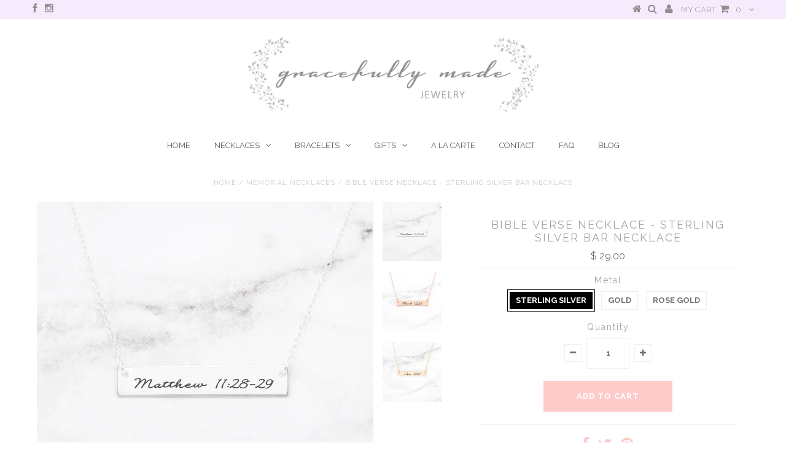

--- FILE ---
content_type: text/html; charset=utf-8
request_url: https://www.gracefullymadejewelry.com/collections/memorial/products/bible-verse-necklace-sterling-silver-bar-necklace
body_size: 21367
content:
<!DOCTYPE html>
<!--[if lt IE 7 ]><html class="ie ie6" lang="en"> <![endif]-->
<!--[if IE 7 ]><html class="ie ie7" lang="en"> <![endif]-->
<!--[if IE 8 ]><html class="ie ie8" lang="en"> <![endif]-->
<!--[if (gte IE 9)|!(IE)]><!--><html lang="en"> <!--<![endif]-->
<head>

<meta name="p:domain_verify" content="347e5fba101fe13f6422163e7488315d"/>
  
  <meta charset="utf-8" />

  <!-- Basic Page Needs
================================================== -->

  <title>
    Bible Verse Necklace - Sterling Silver Bar Necklace &ndash; Gracefully Made
  </title>
  
  <meta name="description" content="“Come to me, all you who are weary and burdened, and I will give you rest. Take my yoke upon you and learn from me, for I am gentle and humble in heart, and you will find rest for your souls.&quot; This lovely message comes from Matthew 11:28-29 in the Holy Bible.  This passage tells us the God is always there to comfort us" />
  
  <link rel="canonical" href="https://www.gracefullymadejewelry.com/products/bible-verse-necklace-sterling-silver-bar-necklace" />


  <!-- CSS
================================================== -->

  
    

  
  


    <link href='//fonts.googleapis.com/css?family=Graduate' rel='stylesheet' type='text/css'>
  


  

  
    

  
     

  
   


    

  
    

  
       

  
    <link href='//fonts.googleapis.com/css?family=Open+Sans:400,300,700' rel='stylesheet' type='text/css'>
    

  
  

  
  

  
      

  
   

  
     

  
    <link href='//fonts.googleapis.com/css?family=Raleway:400,300,700' rel='stylesheet' type='text/css'>
   


    

  <link href="//www.gracefullymadejewelry.com/cdn/shop/t/2/assets/stylesheet.css?v=55137848356545196921674755641" rel="stylesheet" type="text/css" media="all" />
  <link href="//www.gracefullymadejewelry.com/cdn/shop/t/2/assets/custom.css?v=77275164806770400561454898772" rel="stylesheet" type="text/css" media="all" />
  <link href="//www.gracefullymadejewelry.com/cdn/shop/t/2/assets/font-awesome.css?v=56740405129602268521439741726" rel="stylesheet" type="text/css" media="all" />
  <link href="//www.gracefullymadejewelry.com/cdn/shop/t/2/assets/flexslider.css?v=88365420443060022201454799919" rel="stylesheet" type="text/css" media="all" />
  <link href="//www.gracefullymadejewelry.com/cdn/shop/t/2/assets/queries.css?v=134951514095011479521439741732" rel="stylesheet" type="text/css" media="all" />
  <link href="//www.gracefullymadejewelry.com/cdn/shop/t/2/assets/jquery.fancybox.css?v=151903249141809668021674755641" rel="stylesheet" type="text/css" media="all" />

  <!--[if IE 8 ]><link href="//www.gracefullymadejewelry.com/cdn/shop/t/2/assets/ie8.css?v=57834936243210938281492118341" rel="stylesheet" type="text/css" media="all" /><![endif]-->

  <!--[if IE 7]>
<link href="//www.gracefullymadejewelry.com/cdn/shop/t/2/assets/font-awesome-ie7.css?v=111952797986497000111439741726" rel="stylesheet" type="text/css" media="all" />
<![endif]-->

  <!-- JS
================================================== -->


  <script type="text/javascript" src="//ajax.googleapis.com/ajax/libs/jquery/1.9.1/jquery.min.js"></script>

  <script src="//www.gracefullymadejewelry.com/cdn/shop/t/2/assets/theme.js?v=73571336110489356001492134550" type="text/javascript"></script> 
  <script src="//www.gracefullymadejewelry.com/cdn/shopifycloud/storefront/assets/themes_support/option_selection-b017cd28.js" type="text/javascript"></script>  
  <script src="//www.gracefullymadejewelry.com/cdn/shop/t/2/assets/jquery.cookie.js?v=17828251530371303061439741728" type="text/javascript"></script>
  <script src="//www.gracefullymadejewelry.com/cdn/shop/t/2/assets/handlebars.js?v=145461055731307658311439741727" type="text/javascript"></script>
  <script src="//www.gracefullymadejewelry.com/cdn/shop/t/2/assets/api.js?v=21623835374701226801439741725" type="text/javascript"></script>  
  <script src="//www.gracefullymadejewelry.com/cdn/shop/t/2/assets/select.js?v=120738907725164342901439741729" type="text/javascript"></script>  
  <script src="//www.gracefullymadejewelry.com/cdn/shop/t/2/assets/jquery.easing.1.3.js?v=27577153982462368941439741728" type="text/javascript"></script>
  <script src="//www.gracefullymadejewelry.com/cdn/shop/t/2/assets/jquery.placeholder.js?v=150477182848718828971439741728" type="text/javascript"></script>  
  <script src="//www.gracefullymadejewelry.com/cdn/shop/t/2/assets/modernizr.custom.js?v=45854973270124725641439741729" type="text/javascript"></script>
  <script src="//www.gracefullymadejewelry.com/cdn/shop/t/2/assets/jquery.fancybox.js?v=13380858321439152031439741728" type="text/javascript"></script>
  <script src="//www.gracefullymadejewelry.com/cdn/shop/t/2/assets/jquery.dlmenu.js?v=175695220458763725611439741728" type="text/javascript"></script>  
  <script src="//www.gracefullymadejewelry.com/cdn/shop/t/2/assets/jquery.flexslider.js?v=105616106368215232771439741728" type="text/javascript"></script>
  <script src="//www.gracefullymadejewelry.com/cdn/shop/t/2/assets/wow.js?v=69792710777446479561439741731" type="text/javascript"></script>

  <script>
    new WOW().init();
  </script>

  <script src="//www.gracefullymadejewelry.com/cdn/shop/t/2/assets/jquery.mousewheel-3.0.6.pack.js?v=51647933063221024201439741728" type="text/javascript"></script>
  <script src="//www.gracefullymadejewelry.com/cdn/shop/t/2/assets/jquery.elevateZoom-2.5.5.min.js?v=44667287051798421191439741728" type="text/javascript"></script>
  <script src="//www.gracefullymadejewelry.com/cdn/shop/t/2/assets/instafeed.js?v=53479765772340061851439741727" type="text/javascript"></script>


  <!--[if lt IE 9]>
<script src="//html5shim.googlecode.com/svn/trunk/html5.js"></script>
<![endif]-->

  <meta name="viewport" content="width=device-width, initial-scale=1, maximum-scale=1">

  <!-- Favicons
================================================== -->

  <link rel="shortcut icon" href="//www.gracefullymadejewelry.com/cdn/shop/t/2/assets/favicon.png?v=81538324832103703471439742178">

  

  <script>window.performance && window.performance.mark && window.performance.mark('shopify.content_for_header.start');</script><meta id="shopify-digital-wallet" name="shopify-digital-wallet" content="/9604364/digital_wallets/dialog">
<meta name="shopify-checkout-api-token" content="fb4dedf3cbd380b6e88e6b32bbb404fe">
<meta id="in-context-paypal-metadata" data-shop-id="9604364" data-venmo-supported="false" data-environment="production" data-locale="en_US" data-paypal-v4="true" data-currency="USD">
<link rel="alternate" type="application/json+oembed" href="https://www.gracefullymadejewelry.com/products/bible-verse-necklace-sterling-silver-bar-necklace.oembed">
<script async="async" src="/checkouts/internal/preloads.js?locale=en-US"></script>
<link rel="preconnect" href="https://shop.app" crossorigin="anonymous">
<script async="async" src="https://shop.app/checkouts/internal/preloads.js?locale=en-US&shop_id=9604364" crossorigin="anonymous"></script>
<script id="apple-pay-shop-capabilities" type="application/json">{"shopId":9604364,"countryCode":"US","currencyCode":"USD","merchantCapabilities":["supports3DS"],"merchantId":"gid:\/\/shopify\/Shop\/9604364","merchantName":"Gracefully Made","requiredBillingContactFields":["postalAddress","email"],"requiredShippingContactFields":["postalAddress","email"],"shippingType":"shipping","supportedNetworks":["visa","masterCard","amex","discover","elo","jcb"],"total":{"type":"pending","label":"Gracefully Made","amount":"1.00"},"shopifyPaymentsEnabled":true,"supportsSubscriptions":true}</script>
<script id="shopify-features" type="application/json">{"accessToken":"fb4dedf3cbd380b6e88e6b32bbb404fe","betas":["rich-media-storefront-analytics"],"domain":"www.gracefullymadejewelry.com","predictiveSearch":true,"shopId":9604364,"locale":"en"}</script>
<script>var Shopify = Shopify || {};
Shopify.shop = "gracefully-mine.myshopify.com";
Shopify.locale = "en";
Shopify.currency = {"active":"USD","rate":"1.0"};
Shopify.country = "US";
Shopify.theme = {"name":"testament-v3-1","id":37270469,"schema_name":null,"schema_version":null,"theme_store_id":null,"role":"main"};
Shopify.theme.handle = "null";
Shopify.theme.style = {"id":null,"handle":null};
Shopify.cdnHost = "www.gracefullymadejewelry.com/cdn";
Shopify.routes = Shopify.routes || {};
Shopify.routes.root = "/";</script>
<script type="module">!function(o){(o.Shopify=o.Shopify||{}).modules=!0}(window);</script>
<script>!function(o){function n(){var o=[];function n(){o.push(Array.prototype.slice.apply(arguments))}return n.q=o,n}var t=o.Shopify=o.Shopify||{};t.loadFeatures=n(),t.autoloadFeatures=n()}(window);</script>
<script>
  window.ShopifyPay = window.ShopifyPay || {};
  window.ShopifyPay.apiHost = "shop.app\/pay";
  window.ShopifyPay.redirectState = null;
</script>
<script id="shop-js-analytics" type="application/json">{"pageType":"product"}</script>
<script defer="defer" async type="module" src="//www.gracefullymadejewelry.com/cdn/shopifycloud/shop-js/modules/v2/client.init-shop-cart-sync_dlpDe4U9.en.esm.js"></script>
<script defer="defer" async type="module" src="//www.gracefullymadejewelry.com/cdn/shopifycloud/shop-js/modules/v2/chunk.common_FunKbpTJ.esm.js"></script>
<script type="module">
  await import("//www.gracefullymadejewelry.com/cdn/shopifycloud/shop-js/modules/v2/client.init-shop-cart-sync_dlpDe4U9.en.esm.js");
await import("//www.gracefullymadejewelry.com/cdn/shopifycloud/shop-js/modules/v2/chunk.common_FunKbpTJ.esm.js");

  window.Shopify.SignInWithShop?.initShopCartSync?.({"fedCMEnabled":true,"windoidEnabled":true});

</script>
<script>
  window.Shopify = window.Shopify || {};
  if (!window.Shopify.featureAssets) window.Shopify.featureAssets = {};
  window.Shopify.featureAssets['shop-js'] = {"shop-cart-sync":["modules/v2/client.shop-cart-sync_DIWHqfTk.en.esm.js","modules/v2/chunk.common_FunKbpTJ.esm.js"],"init-fed-cm":["modules/v2/client.init-fed-cm_CmNkGb1A.en.esm.js","modules/v2/chunk.common_FunKbpTJ.esm.js"],"shop-button":["modules/v2/client.shop-button_Dpfxl9vG.en.esm.js","modules/v2/chunk.common_FunKbpTJ.esm.js"],"init-shop-cart-sync":["modules/v2/client.init-shop-cart-sync_dlpDe4U9.en.esm.js","modules/v2/chunk.common_FunKbpTJ.esm.js"],"init-shop-email-lookup-coordinator":["modules/v2/client.init-shop-email-lookup-coordinator_DUdFDmvK.en.esm.js","modules/v2/chunk.common_FunKbpTJ.esm.js"],"init-windoid":["modules/v2/client.init-windoid_V_O5I0mt.en.esm.js","modules/v2/chunk.common_FunKbpTJ.esm.js"],"pay-button":["modules/v2/client.pay-button_x_P2fRzB.en.esm.js","modules/v2/chunk.common_FunKbpTJ.esm.js"],"shop-toast-manager":["modules/v2/client.shop-toast-manager_p8J9W8kY.en.esm.js","modules/v2/chunk.common_FunKbpTJ.esm.js"],"shop-cash-offers":["modules/v2/client.shop-cash-offers_CtPYbIPM.en.esm.js","modules/v2/chunk.common_FunKbpTJ.esm.js","modules/v2/chunk.modal_n1zSoh3t.esm.js"],"shop-login-button":["modules/v2/client.shop-login-button_C3-NmE42.en.esm.js","modules/v2/chunk.common_FunKbpTJ.esm.js","modules/v2/chunk.modal_n1zSoh3t.esm.js"],"avatar":["modules/v2/client.avatar_BTnouDA3.en.esm.js"],"init-shop-for-new-customer-accounts":["modules/v2/client.init-shop-for-new-customer-accounts_aeWumpsw.en.esm.js","modules/v2/client.shop-login-button_C3-NmE42.en.esm.js","modules/v2/chunk.common_FunKbpTJ.esm.js","modules/v2/chunk.modal_n1zSoh3t.esm.js"],"init-customer-accounts-sign-up":["modules/v2/client.init-customer-accounts-sign-up_CRLhpYdY.en.esm.js","modules/v2/client.shop-login-button_C3-NmE42.en.esm.js","modules/v2/chunk.common_FunKbpTJ.esm.js","modules/v2/chunk.modal_n1zSoh3t.esm.js"],"init-customer-accounts":["modules/v2/client.init-customer-accounts_BkuyBVsz.en.esm.js","modules/v2/client.shop-login-button_C3-NmE42.en.esm.js","modules/v2/chunk.common_FunKbpTJ.esm.js","modules/v2/chunk.modal_n1zSoh3t.esm.js"],"shop-follow-button":["modules/v2/client.shop-follow-button_DDNA7Aw9.en.esm.js","modules/v2/chunk.common_FunKbpTJ.esm.js","modules/v2/chunk.modal_n1zSoh3t.esm.js"],"checkout-modal":["modules/v2/client.checkout-modal_EOl6FxyC.en.esm.js","modules/v2/chunk.common_FunKbpTJ.esm.js","modules/v2/chunk.modal_n1zSoh3t.esm.js"],"lead-capture":["modules/v2/client.lead-capture_LZVhB0lN.en.esm.js","modules/v2/chunk.common_FunKbpTJ.esm.js","modules/v2/chunk.modal_n1zSoh3t.esm.js"],"shop-login":["modules/v2/client.shop-login_D4d_T_FR.en.esm.js","modules/v2/chunk.common_FunKbpTJ.esm.js","modules/v2/chunk.modal_n1zSoh3t.esm.js"],"payment-terms":["modules/v2/client.payment-terms_g-geHK5T.en.esm.js","modules/v2/chunk.common_FunKbpTJ.esm.js","modules/v2/chunk.modal_n1zSoh3t.esm.js"]};
</script>
<script>(function() {
  var isLoaded = false;
  function asyncLoad() {
    if (isLoaded) return;
    isLoaded = true;
    var urls = ["\/\/d1liekpayvooaz.cloudfront.net\/apps\/customizery\/customizery.js?shop=gracefully-mine.myshopify.com","\/\/staticw2.yotpo.com\/xutIgTWn1E4InoFtwShPxe4Vzq9c7ujjmpiyG86v\/widget.js?shop=gracefully-mine.myshopify.com","https:\/\/cdn.hextom.com\/js\/lastsecondcoupon.js?shop=gracefully-mine.myshopify.com"];
    for (var i = 0; i < urls.length; i++) {
      var s = document.createElement('script');
      s.type = 'text/javascript';
      s.async = true;
      s.src = urls[i];
      var x = document.getElementsByTagName('script')[0];
      x.parentNode.insertBefore(s, x);
    }
  };
  if(window.attachEvent) {
    window.attachEvent('onload', asyncLoad);
  } else {
    window.addEventListener('load', asyncLoad, false);
  }
})();</script>
<script id="__st">var __st={"a":9604364,"offset":-25200,"reqid":"2b2798bb-6add-433f-844b-6fbd6f997d82-1765686398","pageurl":"www.gracefullymadejewelry.com\/collections\/memorial\/products\/bible-verse-necklace-sterling-silver-bar-necklace","u":"0014d997063b","p":"product","rtyp":"product","rid":4490397253737};</script>
<script>window.ShopifyPaypalV4VisibilityTracking = true;</script>
<script id="captcha-bootstrap">!function(){'use strict';const t='contact',e='account',n='new_comment',o=[[t,t],['blogs',n],['comments',n],[t,'customer']],c=[[e,'customer_login'],[e,'guest_login'],[e,'recover_customer_password'],[e,'create_customer']],r=t=>t.map((([t,e])=>`form[action*='/${t}']:not([data-nocaptcha='true']) input[name='form_type'][value='${e}']`)).join(','),a=t=>()=>t?[...document.querySelectorAll(t)].map((t=>t.form)):[];function s(){const t=[...o],e=r(t);return a(e)}const i='password',u='form_key',d=['recaptcha-v3-token','g-recaptcha-response','h-captcha-response',i],f=()=>{try{return window.sessionStorage}catch{return}},m='__shopify_v',_=t=>t.elements[u];function p(t,e,n=!1){try{const o=window.sessionStorage,c=JSON.parse(o.getItem(e)),{data:r}=function(t){const{data:e,action:n}=t;return t[m]||n?{data:e,action:n}:{data:t,action:n}}(c);for(const[e,n]of Object.entries(r))t.elements[e]&&(t.elements[e].value=n);n&&o.removeItem(e)}catch(o){console.error('form repopulation failed',{error:o})}}const l='form_type',E='cptcha';function T(t){t.dataset[E]=!0}const w=window,h=w.document,L='Shopify',v='ce_forms',y='captcha';let A=!1;((t,e)=>{const n=(g='f06e6c50-85a8-45c8-87d0-21a2b65856fe',I='https://cdn.shopify.com/shopifycloud/storefront-forms-hcaptcha/ce_storefront_forms_captcha_hcaptcha.v1.5.2.iife.js',D={infoText:'Protected by hCaptcha',privacyText:'Privacy',termsText:'Terms'},(t,e,n)=>{const o=w[L][v],c=o.bindForm;if(c)return c(t,g,e,D).then(n);var r;o.q.push([[t,g,e,D],n]),r=I,A||(h.body.append(Object.assign(h.createElement('script'),{id:'captcha-provider',async:!0,src:r})),A=!0)});var g,I,D;w[L]=w[L]||{},w[L][v]=w[L][v]||{},w[L][v].q=[],w[L][y]=w[L][y]||{},w[L][y].protect=function(t,e){n(t,void 0,e),T(t)},Object.freeze(w[L][y]),function(t,e,n,w,h,L){const[v,y,A,g]=function(t,e,n){const i=e?o:[],u=t?c:[],d=[...i,...u],f=r(d),m=r(i),_=r(d.filter((([t,e])=>n.includes(e))));return[a(f),a(m),a(_),s()]}(w,h,L),I=t=>{const e=t.target;return e instanceof HTMLFormElement?e:e&&e.form},D=t=>v().includes(t);t.addEventListener('submit',(t=>{const e=I(t);if(!e)return;const n=D(e)&&!e.dataset.hcaptchaBound&&!e.dataset.recaptchaBound,o=_(e),c=g().includes(e)&&(!o||!o.value);(n||c)&&t.preventDefault(),c&&!n&&(function(t){try{if(!f())return;!function(t){const e=f();if(!e)return;const n=_(t);if(!n)return;const o=n.value;o&&e.removeItem(o)}(t);const e=Array.from(Array(32),(()=>Math.random().toString(36)[2])).join('');!function(t,e){_(t)||t.append(Object.assign(document.createElement('input'),{type:'hidden',name:u})),t.elements[u].value=e}(t,e),function(t,e){const n=f();if(!n)return;const o=[...t.querySelectorAll(`input[type='${i}']`)].map((({name:t})=>t)),c=[...d,...o],r={};for(const[a,s]of new FormData(t).entries())c.includes(a)||(r[a]=s);n.setItem(e,JSON.stringify({[m]:1,action:t.action,data:r}))}(t,e)}catch(e){console.error('failed to persist form',e)}}(e),e.submit())}));const S=(t,e)=>{t&&!t.dataset[E]&&(n(t,e.some((e=>e===t))),T(t))};for(const o of['focusin','change'])t.addEventListener(o,(t=>{const e=I(t);D(e)&&S(e,y())}));const B=e.get('form_key'),M=e.get(l),P=B&&M;t.addEventListener('DOMContentLoaded',(()=>{const t=y();if(P)for(const e of t)e.elements[l].value===M&&p(e,B);[...new Set([...A(),...v().filter((t=>'true'===t.dataset.shopifyCaptcha))])].forEach((e=>S(e,t)))}))}(h,new URLSearchParams(w.location.search),n,t,e,['guest_login'])})(!0,!0)}();</script>
<script integrity="sha256-52AcMU7V7pcBOXWImdc/TAGTFKeNjmkeM1Pvks/DTgc=" data-source-attribution="shopify.loadfeatures" defer="defer" src="//www.gracefullymadejewelry.com/cdn/shopifycloud/storefront/assets/storefront/load_feature-81c60534.js" crossorigin="anonymous"></script>
<script crossorigin="anonymous" defer="defer" src="//www.gracefullymadejewelry.com/cdn/shopifycloud/storefront/assets/shopify_pay/storefront-65b4c6d7.js?v=20250812"></script>
<script data-source-attribution="shopify.dynamic_checkout.dynamic.init">var Shopify=Shopify||{};Shopify.PaymentButton=Shopify.PaymentButton||{isStorefrontPortableWallets:!0,init:function(){window.Shopify.PaymentButton.init=function(){};var t=document.createElement("script");t.src="https://www.gracefullymadejewelry.com/cdn/shopifycloud/portable-wallets/latest/portable-wallets.en.js",t.type="module",document.head.appendChild(t)}};
</script>
<script data-source-attribution="shopify.dynamic_checkout.buyer_consent">
  function portableWalletsHideBuyerConsent(e){var t=document.getElementById("shopify-buyer-consent"),n=document.getElementById("shopify-subscription-policy-button");t&&n&&(t.classList.add("hidden"),t.setAttribute("aria-hidden","true"),n.removeEventListener("click",e))}function portableWalletsShowBuyerConsent(e){var t=document.getElementById("shopify-buyer-consent"),n=document.getElementById("shopify-subscription-policy-button");t&&n&&(t.classList.remove("hidden"),t.removeAttribute("aria-hidden"),n.addEventListener("click",e))}window.Shopify?.PaymentButton&&(window.Shopify.PaymentButton.hideBuyerConsent=portableWalletsHideBuyerConsent,window.Shopify.PaymentButton.showBuyerConsent=portableWalletsShowBuyerConsent);
</script>
<script data-source-attribution="shopify.dynamic_checkout.cart.bootstrap">document.addEventListener("DOMContentLoaded",(function(){function t(){return document.querySelector("shopify-accelerated-checkout-cart, shopify-accelerated-checkout")}if(t())Shopify.PaymentButton.init();else{new MutationObserver((function(e,n){t()&&(Shopify.PaymentButton.init(),n.disconnect())})).observe(document.body,{childList:!0,subtree:!0})}}));
</script>
<link id="shopify-accelerated-checkout-styles" rel="stylesheet" media="screen" href="https://www.gracefullymadejewelry.com/cdn/shopifycloud/portable-wallets/latest/accelerated-checkout-backwards-compat.css" crossorigin="anonymous">
<style id="shopify-accelerated-checkout-cart">
        #shopify-buyer-consent {
  margin-top: 1em;
  display: inline-block;
  width: 100%;
}

#shopify-buyer-consent.hidden {
  display: none;
}

#shopify-subscription-policy-button {
  background: none;
  border: none;
  padding: 0;
  text-decoration: underline;
  font-size: inherit;
  cursor: pointer;
}

#shopify-subscription-policy-button::before {
  box-shadow: none;
}

      </style>

<script>window.performance && window.performance.mark && window.performance.mark('shopify.content_for_header.end');</script>


  

  <script type="text/javascript">
    $(window).load(function() {  
      $('.prod-image').matchHeight();

    });
  </script> 
  
  

  

<!-- Hits Analytics tracking code -->

  

<!-- end of Hits Analytics code -->

  
<script>
  var _talkableq = _talkableq || [];
  _talkableq.push(['authenticate_customer', {"email":"","first_name":"","last_name":"","customer_id":""}]);
</script>
<script src="//d2jjzw81hqbuqv.cloudfront.net/integration/clients/gracefully-made.min.js" type="text/javascript"></script>

 <meta property="og:image" content="https://cdn.shopify.com/s/files/1/0960/4364/products/Bible_Verse_Necklace_-_Sterling_Silver_Bar_Necklace_0e426058-fe60-4559-ba1a-ac87d8f38605.jpg?v=1580236417" />
<meta property="og:image:secure_url" content="https://cdn.shopify.com/s/files/1/0960/4364/products/Bible_Verse_Necklace_-_Sterling_Silver_Bar_Necklace_0e426058-fe60-4559-ba1a-ac87d8f38605.jpg?v=1580236417" />
<meta property="og:image:width" content="2400" />
<meta property="og:image:height" content="2400" />
<meta property="og:image:alt" content="Bible Verse Necklace - Sterling Silver Bar Necklace" />
<link href="https://monorail-edge.shopifysvc.com" rel="dns-prefetch">
<script>(function(){if ("sendBeacon" in navigator && "performance" in window) {try {var session_token_from_headers = performance.getEntriesByType('navigation')[0].serverTiming.find(x => x.name == '_s').description;} catch {var session_token_from_headers = undefined;}var session_cookie_matches = document.cookie.match(/_shopify_s=([^;]*)/);var session_token_from_cookie = session_cookie_matches && session_cookie_matches.length === 2 ? session_cookie_matches[1] : "";var session_token = session_token_from_headers || session_token_from_cookie || "";function handle_abandonment_event(e) {var entries = performance.getEntries().filter(function(entry) {return /monorail-edge.shopifysvc.com/.test(entry.name);});if (!window.abandonment_tracked && entries.length === 0) {window.abandonment_tracked = true;var currentMs = Date.now();var navigation_start = performance.timing.navigationStart;var payload = {shop_id: 9604364,url: window.location.href,navigation_start,duration: currentMs - navigation_start,session_token,page_type: "product"};window.navigator.sendBeacon("https://monorail-edge.shopifysvc.com/v1/produce", JSON.stringify({schema_id: "online_store_buyer_site_abandonment/1.1",payload: payload,metadata: {event_created_at_ms: currentMs,event_sent_at_ms: currentMs}}));}}window.addEventListener('pagehide', handle_abandonment_event);}}());</script>
<script id="web-pixels-manager-setup">(function e(e,d,r,n,o){if(void 0===o&&(o={}),!Boolean(null===(a=null===(i=window.Shopify)||void 0===i?void 0:i.analytics)||void 0===a?void 0:a.replayQueue)){var i,a;window.Shopify=window.Shopify||{};var t=window.Shopify;t.analytics=t.analytics||{};var s=t.analytics;s.replayQueue=[],s.publish=function(e,d,r){return s.replayQueue.push([e,d,r]),!0};try{self.performance.mark("wpm:start")}catch(e){}var l=function(){var e={modern:/Edge?\/(1{2}[4-9]|1[2-9]\d|[2-9]\d{2}|\d{4,})\.\d+(\.\d+|)|Firefox\/(1{2}[4-9]|1[2-9]\d|[2-9]\d{2}|\d{4,})\.\d+(\.\d+|)|Chrom(ium|e)\/(9{2}|\d{3,})\.\d+(\.\d+|)|(Maci|X1{2}).+ Version\/(15\.\d+|(1[6-9]|[2-9]\d|\d{3,})\.\d+)([,.]\d+|)( \(\w+\)|)( Mobile\/\w+|) Safari\/|Chrome.+OPR\/(9{2}|\d{3,})\.\d+\.\d+|(CPU[ +]OS|iPhone[ +]OS|CPU[ +]iPhone|CPU IPhone OS|CPU iPad OS)[ +]+(15[._]\d+|(1[6-9]|[2-9]\d|\d{3,})[._]\d+)([._]\d+|)|Android:?[ /-](13[3-9]|1[4-9]\d|[2-9]\d{2}|\d{4,})(\.\d+|)(\.\d+|)|Android.+Firefox\/(13[5-9]|1[4-9]\d|[2-9]\d{2}|\d{4,})\.\d+(\.\d+|)|Android.+Chrom(ium|e)\/(13[3-9]|1[4-9]\d|[2-9]\d{2}|\d{4,})\.\d+(\.\d+|)|SamsungBrowser\/([2-9]\d|\d{3,})\.\d+/,legacy:/Edge?\/(1[6-9]|[2-9]\d|\d{3,})\.\d+(\.\d+|)|Firefox\/(5[4-9]|[6-9]\d|\d{3,})\.\d+(\.\d+|)|Chrom(ium|e)\/(5[1-9]|[6-9]\d|\d{3,})\.\d+(\.\d+|)([\d.]+$|.*Safari\/(?![\d.]+ Edge\/[\d.]+$))|(Maci|X1{2}).+ Version\/(10\.\d+|(1[1-9]|[2-9]\d|\d{3,})\.\d+)([,.]\d+|)( \(\w+\)|)( Mobile\/\w+|) Safari\/|Chrome.+OPR\/(3[89]|[4-9]\d|\d{3,})\.\d+\.\d+|(CPU[ +]OS|iPhone[ +]OS|CPU[ +]iPhone|CPU IPhone OS|CPU iPad OS)[ +]+(10[._]\d+|(1[1-9]|[2-9]\d|\d{3,})[._]\d+)([._]\d+|)|Android:?[ /-](13[3-9]|1[4-9]\d|[2-9]\d{2}|\d{4,})(\.\d+|)(\.\d+|)|Mobile Safari.+OPR\/([89]\d|\d{3,})\.\d+\.\d+|Android.+Firefox\/(13[5-9]|1[4-9]\d|[2-9]\d{2}|\d{4,})\.\d+(\.\d+|)|Android.+Chrom(ium|e)\/(13[3-9]|1[4-9]\d|[2-9]\d{2}|\d{4,})\.\d+(\.\d+|)|Android.+(UC? ?Browser|UCWEB|U3)[ /]?(15\.([5-9]|\d{2,})|(1[6-9]|[2-9]\d|\d{3,})\.\d+)\.\d+|SamsungBrowser\/(5\.\d+|([6-9]|\d{2,})\.\d+)|Android.+MQ{2}Browser\/(14(\.(9|\d{2,})|)|(1[5-9]|[2-9]\d|\d{3,})(\.\d+|))(\.\d+|)|K[Aa][Ii]OS\/(3\.\d+|([4-9]|\d{2,})\.\d+)(\.\d+|)/},d=e.modern,r=e.legacy,n=navigator.userAgent;return n.match(d)?"modern":n.match(r)?"legacy":"unknown"}(),u="modern"===l?"modern":"legacy",c=(null!=n?n:{modern:"",legacy:""})[u],f=function(e){return[e.baseUrl,"/wpm","/b",e.hashVersion,"modern"===e.buildTarget?"m":"l",".js"].join("")}({baseUrl:d,hashVersion:r,buildTarget:u}),m=function(e){var d=e.version,r=e.bundleTarget,n=e.surface,o=e.pageUrl,i=e.monorailEndpoint;return{emit:function(e){var a=e.status,t=e.errorMsg,s=(new Date).getTime(),l=JSON.stringify({metadata:{event_sent_at_ms:s},events:[{schema_id:"web_pixels_manager_load/3.1",payload:{version:d,bundle_target:r,page_url:o,status:a,surface:n,error_msg:t},metadata:{event_created_at_ms:s}}]});if(!i)return console&&console.warn&&console.warn("[Web Pixels Manager] No Monorail endpoint provided, skipping logging."),!1;try{return self.navigator.sendBeacon.bind(self.navigator)(i,l)}catch(e){}var u=new XMLHttpRequest;try{return u.open("POST",i,!0),u.setRequestHeader("Content-Type","text/plain"),u.send(l),!0}catch(e){return console&&console.warn&&console.warn("[Web Pixels Manager] Got an unhandled error while logging to Monorail."),!1}}}}({version:r,bundleTarget:l,surface:e.surface,pageUrl:self.location.href,monorailEndpoint:e.monorailEndpoint});try{o.browserTarget=l,function(e){var d=e.src,r=e.async,n=void 0===r||r,o=e.onload,i=e.onerror,a=e.sri,t=e.scriptDataAttributes,s=void 0===t?{}:t,l=document.createElement("script"),u=document.querySelector("head"),c=document.querySelector("body");if(l.async=n,l.src=d,a&&(l.integrity=a,l.crossOrigin="anonymous"),s)for(var f in s)if(Object.prototype.hasOwnProperty.call(s,f))try{l.dataset[f]=s[f]}catch(e){}if(o&&l.addEventListener("load",o),i&&l.addEventListener("error",i),u)u.appendChild(l);else{if(!c)throw new Error("Did not find a head or body element to append the script");c.appendChild(l)}}({src:f,async:!0,onload:function(){if(!function(){var e,d;return Boolean(null===(d=null===(e=window.Shopify)||void 0===e?void 0:e.analytics)||void 0===d?void 0:d.initialized)}()){var d=window.webPixelsManager.init(e)||void 0;if(d){var r=window.Shopify.analytics;r.replayQueue.forEach((function(e){var r=e[0],n=e[1],o=e[2];d.publishCustomEvent(r,n,o)})),r.replayQueue=[],r.publish=d.publishCustomEvent,r.visitor=d.visitor,r.initialized=!0}}},onerror:function(){return m.emit({status:"failed",errorMsg:"".concat(f," has failed to load")})},sri:function(e){var d=/^sha384-[A-Za-z0-9+/=]+$/;return"string"==typeof e&&d.test(e)}(c)?c:"",scriptDataAttributes:o}),m.emit({status:"loading"})}catch(e){m.emit({status:"failed",errorMsg:(null==e?void 0:e.message)||"Unknown error"})}}})({shopId: 9604364,storefrontBaseUrl: "https://www.gracefullymadejewelry.com",extensionsBaseUrl: "https://extensions.shopifycdn.com/cdn/shopifycloud/web-pixels-manager",monorailEndpoint: "https://monorail-edge.shopifysvc.com/unstable/produce_batch",surface: "storefront-renderer",enabledBetaFlags: ["2dca8a86"],webPixelsConfigList: [{"id":"1748467909","configuration":"{\"yotpoStoreId\":\"xutIgTWn1E4InoFtwShPxe4Vzq9c7ujjmpiyG86v\"}","eventPayloadVersion":"v1","runtimeContext":"STRICT","scriptVersion":"8bb37a256888599d9a3d57f0551d3859","type":"APP","apiClientId":70132,"privacyPurposes":["ANALYTICS","MARKETING","SALE_OF_DATA"],"dataSharingAdjustments":{"protectedCustomerApprovalScopes":[]}},{"id":"104628421","eventPayloadVersion":"v1","runtimeContext":"LAX","scriptVersion":"1","type":"CUSTOM","privacyPurposes":["ANALYTICS"],"name":"Google Analytics tag (migrated)"},{"id":"shopify-app-pixel","configuration":"{}","eventPayloadVersion":"v1","runtimeContext":"STRICT","scriptVersion":"0450","apiClientId":"shopify-pixel","type":"APP","privacyPurposes":["ANALYTICS","MARKETING"]},{"id":"shopify-custom-pixel","eventPayloadVersion":"v1","runtimeContext":"LAX","scriptVersion":"0450","apiClientId":"shopify-pixel","type":"CUSTOM","privacyPurposes":["ANALYTICS","MARKETING"]}],isMerchantRequest: false,initData: {"shop":{"name":"Gracefully Made","paymentSettings":{"currencyCode":"USD"},"myshopifyDomain":"gracefully-mine.myshopify.com","countryCode":"US","storefrontUrl":"https:\/\/www.gracefullymadejewelry.com"},"customer":null,"cart":null,"checkout":null,"productVariants":[{"price":{"amount":29.0,"currencyCode":"USD"},"product":{"title":"Bible Verse Necklace - Sterling Silver Bar Necklace","vendor":"Gracefully Made","id":"4490397253737","untranslatedTitle":"Bible Verse Necklace - Sterling Silver Bar Necklace","url":"\/products\/bible-verse-necklace-sterling-silver-bar-necklace","type":"Necklace"},"id":"31836933554281","image":{"src":"\/\/www.gracefullymadejewelry.com\/cdn\/shop\/products\/Bible_Verse_Necklace_-_Sterling_Silver_Bar_Necklace_0e426058-fe60-4559-ba1a-ac87d8f38605.jpg?v=1580236417"},"sku":"","title":"Sterling Silver","untranslatedTitle":"Sterling Silver"},{"price":{"amount":36.0,"currencyCode":"USD"},"product":{"title":"Bible Verse Necklace - Sterling Silver Bar Necklace","vendor":"Gracefully Made","id":"4490397253737","untranslatedTitle":"Bible Verse Necklace - Sterling Silver Bar Necklace","url":"\/products\/bible-verse-necklace-sterling-silver-bar-necklace","type":"Necklace"},"id":"31836933587049","image":{"src":"\/\/www.gracefullymadejewelry.com\/cdn\/shop\/products\/Bible_Verse_Necklace_-_Sterling_Silver_Bar_Necklace_0e426058-fe60-4559-ba1a-ac87d8f38605.jpg?v=1580236417"},"sku":"","title":"Gold","untranslatedTitle":"Gold"},{"price":{"amount":39.0,"currencyCode":"USD"},"product":{"title":"Bible Verse Necklace - Sterling Silver Bar Necklace","vendor":"Gracefully Made","id":"4490397253737","untranslatedTitle":"Bible Verse Necklace - Sterling Silver Bar Necklace","url":"\/products\/bible-verse-necklace-sterling-silver-bar-necklace","type":"Necklace"},"id":"31836933619817","image":{"src":"\/\/www.gracefullymadejewelry.com\/cdn\/shop\/products\/Bible_Verse_Necklace_-_Sterling_Silver_Bar_Necklace_0e426058-fe60-4559-ba1a-ac87d8f38605.jpg?v=1580236417"},"sku":"","title":"Rose Gold","untranslatedTitle":"Rose Gold"}],"purchasingCompany":null},},"https://www.gracefullymadejewelry.com/cdn","ae1676cfwd2530674p4253c800m34e853cb",{"modern":"","legacy":""},{"shopId":"9604364","storefrontBaseUrl":"https:\/\/www.gracefullymadejewelry.com","extensionBaseUrl":"https:\/\/extensions.shopifycdn.com\/cdn\/shopifycloud\/web-pixels-manager","surface":"storefront-renderer","enabledBetaFlags":"[\"2dca8a86\"]","isMerchantRequest":"false","hashVersion":"ae1676cfwd2530674p4253c800m34e853cb","publish":"custom","events":"[[\"page_viewed\",{}],[\"product_viewed\",{\"productVariant\":{\"price\":{\"amount\":29.0,\"currencyCode\":\"USD\"},\"product\":{\"title\":\"Bible Verse Necklace - Sterling Silver Bar Necklace\",\"vendor\":\"Gracefully Made\",\"id\":\"4490397253737\",\"untranslatedTitle\":\"Bible Verse Necklace - Sterling Silver Bar Necklace\",\"url\":\"\/products\/bible-verse-necklace-sterling-silver-bar-necklace\",\"type\":\"Necklace\"},\"id\":\"31836933554281\",\"image\":{\"src\":\"\/\/www.gracefullymadejewelry.com\/cdn\/shop\/products\/Bible_Verse_Necklace_-_Sterling_Silver_Bar_Necklace_0e426058-fe60-4559-ba1a-ac87d8f38605.jpg?v=1580236417\"},\"sku\":\"\",\"title\":\"Sterling Silver\",\"untranslatedTitle\":\"Sterling Silver\"}}]]"});</script><script>
  window.ShopifyAnalytics = window.ShopifyAnalytics || {};
  window.ShopifyAnalytics.meta = window.ShopifyAnalytics.meta || {};
  window.ShopifyAnalytics.meta.currency = 'USD';
  var meta = {"product":{"id":4490397253737,"gid":"gid:\/\/shopify\/Product\/4490397253737","vendor":"Gracefully Made","type":"Necklace","variants":[{"id":31836933554281,"price":2900,"name":"Bible Verse Necklace - Sterling Silver Bar Necklace - Sterling Silver","public_title":"Sterling Silver","sku":""},{"id":31836933587049,"price":3600,"name":"Bible Verse Necklace - Sterling Silver Bar Necklace - Gold","public_title":"Gold","sku":""},{"id":31836933619817,"price":3900,"name":"Bible Verse Necklace - Sterling Silver Bar Necklace - Rose Gold","public_title":"Rose Gold","sku":""}],"remote":false},"page":{"pageType":"product","resourceType":"product","resourceId":4490397253737}};
  for (var attr in meta) {
    window.ShopifyAnalytics.meta[attr] = meta[attr];
  }
</script>
<script class="analytics">
  (function () {
    var customDocumentWrite = function(content) {
      var jquery = null;

      if (window.jQuery) {
        jquery = window.jQuery;
      } else if (window.Checkout && window.Checkout.$) {
        jquery = window.Checkout.$;
      }

      if (jquery) {
        jquery('body').append(content);
      }
    };

    var hasLoggedConversion = function(token) {
      if (token) {
        return document.cookie.indexOf('loggedConversion=' + token) !== -1;
      }
      return false;
    }

    var setCookieIfConversion = function(token) {
      if (token) {
        var twoMonthsFromNow = new Date(Date.now());
        twoMonthsFromNow.setMonth(twoMonthsFromNow.getMonth() + 2);

        document.cookie = 'loggedConversion=' + token + '; expires=' + twoMonthsFromNow;
      }
    }

    var trekkie = window.ShopifyAnalytics.lib = window.trekkie = window.trekkie || [];
    if (trekkie.integrations) {
      return;
    }
    trekkie.methods = [
      'identify',
      'page',
      'ready',
      'track',
      'trackForm',
      'trackLink'
    ];
    trekkie.factory = function(method) {
      return function() {
        var args = Array.prototype.slice.call(arguments);
        args.unshift(method);
        trekkie.push(args);
        return trekkie;
      };
    };
    for (var i = 0; i < trekkie.methods.length; i++) {
      var key = trekkie.methods[i];
      trekkie[key] = trekkie.factory(key);
    }
    trekkie.load = function(config) {
      trekkie.config = config || {};
      trekkie.config.initialDocumentCookie = document.cookie;
      var first = document.getElementsByTagName('script')[0];
      var script = document.createElement('script');
      script.type = 'text/javascript';
      script.onerror = function(e) {
        var scriptFallback = document.createElement('script');
        scriptFallback.type = 'text/javascript';
        scriptFallback.onerror = function(error) {
                var Monorail = {
      produce: function produce(monorailDomain, schemaId, payload) {
        var currentMs = new Date().getTime();
        var event = {
          schema_id: schemaId,
          payload: payload,
          metadata: {
            event_created_at_ms: currentMs,
            event_sent_at_ms: currentMs
          }
        };
        return Monorail.sendRequest("https://" + monorailDomain + "/v1/produce", JSON.stringify(event));
      },
      sendRequest: function sendRequest(endpointUrl, payload) {
        // Try the sendBeacon API
        if (window && window.navigator && typeof window.navigator.sendBeacon === 'function' && typeof window.Blob === 'function' && !Monorail.isIos12()) {
          var blobData = new window.Blob([payload], {
            type: 'text/plain'
          });

          if (window.navigator.sendBeacon(endpointUrl, blobData)) {
            return true;
          } // sendBeacon was not successful

        } // XHR beacon

        var xhr = new XMLHttpRequest();

        try {
          xhr.open('POST', endpointUrl);
          xhr.setRequestHeader('Content-Type', 'text/plain');
          xhr.send(payload);
        } catch (e) {
          console.log(e);
        }

        return false;
      },
      isIos12: function isIos12() {
        return window.navigator.userAgent.lastIndexOf('iPhone; CPU iPhone OS 12_') !== -1 || window.navigator.userAgent.lastIndexOf('iPad; CPU OS 12_') !== -1;
      }
    };
    Monorail.produce('monorail-edge.shopifysvc.com',
      'trekkie_storefront_load_errors/1.1',
      {shop_id: 9604364,
      theme_id: 37270469,
      app_name: "storefront",
      context_url: window.location.href,
      source_url: "//www.gracefullymadejewelry.com/cdn/s/trekkie.storefront.1a0636ab3186d698599065cb6ce9903ebacdd71a.min.js"});

        };
        scriptFallback.async = true;
        scriptFallback.src = '//www.gracefullymadejewelry.com/cdn/s/trekkie.storefront.1a0636ab3186d698599065cb6ce9903ebacdd71a.min.js';
        first.parentNode.insertBefore(scriptFallback, first);
      };
      script.async = true;
      script.src = '//www.gracefullymadejewelry.com/cdn/s/trekkie.storefront.1a0636ab3186d698599065cb6ce9903ebacdd71a.min.js';
      first.parentNode.insertBefore(script, first);
    };
    trekkie.load(
      {"Trekkie":{"appName":"storefront","development":false,"defaultAttributes":{"shopId":9604364,"isMerchantRequest":null,"themeId":37270469,"themeCityHash":"6060644679985792644","contentLanguage":"en","currency":"USD","eventMetadataId":"7d7ca31f-5a14-4e58-8b63-c1fb9cfee625"},"isServerSideCookieWritingEnabled":true,"monorailRegion":"shop_domain"},"Session Attribution":{},"S2S":{"facebookCapiEnabled":false,"source":"trekkie-storefront-renderer","apiClientId":580111}}
    );

    var loaded = false;
    trekkie.ready(function() {
      if (loaded) return;
      loaded = true;

      window.ShopifyAnalytics.lib = window.trekkie;

      var originalDocumentWrite = document.write;
      document.write = customDocumentWrite;
      try { window.ShopifyAnalytics.merchantGoogleAnalytics.call(this); } catch(error) {};
      document.write = originalDocumentWrite;

      window.ShopifyAnalytics.lib.page(null,{"pageType":"product","resourceType":"product","resourceId":4490397253737,"shopifyEmitted":true});

      var match = window.location.pathname.match(/checkouts\/(.+)\/(thank_you|post_purchase)/)
      var token = match? match[1]: undefined;
      if (!hasLoggedConversion(token)) {
        setCookieIfConversion(token);
        window.ShopifyAnalytics.lib.track("Viewed Product",{"currency":"USD","variantId":31836933554281,"productId":4490397253737,"productGid":"gid:\/\/shopify\/Product\/4490397253737","name":"Bible Verse Necklace - Sterling Silver Bar Necklace - Sterling Silver","price":"29.00","sku":"","brand":"Gracefully Made","variant":"Sterling Silver","category":"Necklace","nonInteraction":true,"remote":false},undefined,undefined,{"shopifyEmitted":true});
      window.ShopifyAnalytics.lib.track("monorail:\/\/trekkie_storefront_viewed_product\/1.1",{"currency":"USD","variantId":31836933554281,"productId":4490397253737,"productGid":"gid:\/\/shopify\/Product\/4490397253737","name":"Bible Verse Necklace - Sterling Silver Bar Necklace - Sterling Silver","price":"29.00","sku":"","brand":"Gracefully Made","variant":"Sterling Silver","category":"Necklace","nonInteraction":true,"remote":false,"referer":"https:\/\/www.gracefullymadejewelry.com\/collections\/memorial\/products\/bible-verse-necklace-sterling-silver-bar-necklace"});
      }
    });


        var eventsListenerScript = document.createElement('script');
        eventsListenerScript.async = true;
        eventsListenerScript.src = "//www.gracefullymadejewelry.com/cdn/shopifycloud/storefront/assets/shop_events_listener-3da45d37.js";
        document.getElementsByTagName('head')[0].appendChild(eventsListenerScript);

})();</script>
  <script>
  if (!window.ga || (window.ga && typeof window.ga !== 'function')) {
    window.ga = function ga() {
      (window.ga.q = window.ga.q || []).push(arguments);
      if (window.Shopify && window.Shopify.analytics && typeof window.Shopify.analytics.publish === 'function') {
        window.Shopify.analytics.publish("ga_stub_called", {}, {sendTo: "google_osp_migration"});
      }
      console.error("Shopify's Google Analytics stub called with:", Array.from(arguments), "\nSee https://help.shopify.com/manual/promoting-marketing/pixels/pixel-migration#google for more information.");
    };
    if (window.Shopify && window.Shopify.analytics && typeof window.Shopify.analytics.publish === 'function') {
      window.Shopify.analytics.publish("ga_stub_initialized", {}, {sendTo: "google_osp_migration"});
    }
  }
</script>
<script
  defer
  src="https://www.gracefullymadejewelry.com/cdn/shopifycloud/perf-kit/shopify-perf-kit-2.1.2.min.js"
  data-application="storefront-renderer"
  data-shop-id="9604364"
  data-render-region="gcp-us-central1"
  data-page-type="product"
  data-theme-instance-id="37270469"
  data-theme-name=""
  data-theme-version=""
  data-monorail-region="shop_domain"
  data-resource-timing-sampling-rate="10"
  data-shs="true"
  data-shs-beacon="true"
  data-shs-export-with-fetch="true"
  data-shs-logs-sample-rate="1"
  data-shs-beacon-endpoint="https://www.gracefullymadejewelry.com/api/collect"
></script>
</head>


<body class="gridlock  product">

  <div id="dl-menu" class="dl-menuwrapper">
    <button class="dl-trigger"><i class="icon-align-justify"></i></button>
    <ul class="dl-menu">

      
      <li >
        <a href="/" title="">Home</a>
        
        
      </li>
      
      <li >
        <a href="/collections/necklaces" title="">Necklaces</a>
        
               
        <ul class="dl-submenu">
          
          <li><a href="/collections/name-necklaces">Name Necklaces</a>

            
            

          </li>
          
          <li><a href="/collections/initial-necklaces">Initial Necklaces</a>

            
            

          </li>
          
          <li><a href="/collections/quote-necklaces">Quote & Word Necklaces</a>

            
            

          </li>
          
          <li><a href="/collections/coordinate-necklaces">Coordinate Necklaces</a>

            
            

          </li>
          
          <li><a href="/collections/roman-numeral-date-necklaces">Roman Numeral & Date Necklaces</a>

            
            

          </li>
          
          <li><a href="/collections/charm-symbol-necklaces">Charm & Symbol Necklaces</a>

            
            

          </li>
          
          <li><a href="/collections/druzy-necklaces">Druzy Necklaces</a>

            
            

          </li>
          
          <li><a href="/collections/memorial">Memorial Necklaces</a>

            
            

          </li>
          
          <li><a href="/collections/custom-bar-necklace">Custom Bar Necklace</a>

            
            

          </li>
          
        </ul>
        
      </li>
      
      <li >
        <a href="/collections/bracelets" title="">Bracelets</a>
        
               
        <ul class="dl-submenu">
          
          <li><a href="/collections/name-bracelets">Name Bracelets</a>

            
            

          </li>
          
          <li><a href="/collections/initial-bracelets">Initial Bracelets</a>

            
            

          </li>
          
          <li><a href="/collections/quote-bracelets">Quote Bracelets</a>

            
            

          </li>
          
          <li><a href="/collections/coordinate-bracelets">Coordinate Bracelets</a>

            
            

          </li>
          
          <li><a href="/collections/roman-numeral-date-bracelets">Roman Numeral & Date Bracelets</a>

            
            

          </li>
          
          <li><a href="/collections/inspirational-bracelets">Inspirational Bracelets</a>

            
            

          </li>
          
          <li><a href="/collections/charm-symbol-bracelets">Charm & Symbol Bracelets</a>

            
            

          </li>
          
          <li><a href="/collections/mantra-bracelets">Mantra Bracelets</a>

            
            

          </li>
          
          <li><a href="/collections/word-bracelets">Word Bracelets</a>

            
            

          </li>
          
        </ul>
        
      </li>
      
      <li >
        <a href="/collections" title="">Gifts</a>
        
               
        <ul class="dl-submenu">
          
          <li><a href="/collections/gifts-for-mom">Gifts For Mom</a>

            
            

          </li>
          
          <li><a href="/collections/gift-for-grandma">Gifts For Grandma</a>

            
            

          </li>
          
          <li><a href="/collections/confirmation-gifts-for-girls">Confirmation Gifts</a>

            
            

          </li>
          
        </ul>
        
      </li>
      
      <li >
        <a href="/collections/a-la-carte" title="">A La Carte</a>
        
        
      </li>
      
      <li >
        <a href="/pages/contact" title="">Contact</a>
        
        
      </li>
      
      <li >
        <a href="/pages/faq" title="">FAQ</a>
        
        
      </li>
      
      <li >
        <a href="/blogs/post" title="">Blog</a>
        
        
      </li>
      
    </ul>
  </div><!-- /dl-menuwrapper -->  

  <script>
    $(function() {
      $( '#dl-menu' ).dlmenu({
        animationClasses : { classin : 'dl-animate-in-2', classout : 'dl-animate-out-2' }
      });
    });
  </script>  

  <div class="page-wrap">

    <header>
      <div class="row">

        <ul id="social-icons" class="desktop-6 tablet-6 mobile-hide">
          <li><a href="https://www.facebook.com/GracefulDesignsLLC" target="_blank"><i class="icon-facebook icon-2x"></i></a></li>
          
          
          
          
          
          <li><a href="http://instagram.com/gracefullymadejewelry/" target="_blank"><i class="icon-instagram icon-2x"></i></a></li>
          
        </ul>

                

        <ul id="cart" class="desktop-6 tablet-6 mobile-3">

          <li><a href="https://www.gracefullymadejewelry.com"><i class="icon-home icon-2x"></i></a>
          <li class="seeks"><a id="inline" href="#search_popup" class="open_popup"><i class="icon-search icon-2x"></i></a></li>
          <li class="seeks-mobile"><a href="/search"><i class="icon-search icon-2x"></i></a></li>
          
          
          <li class="cust"><a href="/account/login"><i class="icon-user icon-2x"></i></a></li>
          
          
          
          <li class="cart-overview"><a href="/cart">MY CART&nbsp; <i class="icon-shopping-cart icon-2x"></i>&nbsp; <span id="item_count">0</span></a>
            <div id="crt">
              
<p class="empty-cart">
Your cart is currently empty.
</p>

              
            </div>
          </li>         

        </ul>        

      </div>   
    </header>

    <div class="row">
      <div id="logo" class="desktop-12 tablet-6 mobile-3">       
        
        <a href="/"><img src="//www.gracefullymadejewelry.com/cdn/shop/t/2/assets/logo.png?v=33051947811122162511492442710" alt="Gracefully Made" style="border: 0;"/></a>
                   
      </div> 
    </div>

    <div class="clear"></div>

    <nav>
      <ul id="main-nav" role="navigation"  class="row"> 
        
        
 



<li><a href="/" title="">Home</a></li>

        
        
 



<li class="dropdown"><a href="/collections/necklaces" title="">Necklaces</a>  

  <ul class="submenu">
    
    
    
    <li><a href="/collections/name-necklaces">Name Necklaces</a></li>    
    

    
    
    
    <li><a href="/collections/initial-necklaces">Initial Necklaces</a></li>    
    

    
    
    
    <li><a href="/collections/quote-necklaces">Quote & Word Necklaces</a></li>    
    

    
    
    
    <li><a href="/collections/coordinate-necklaces">Coordinate Necklaces</a></li>    
    

    
    
    
    <li><a href="/collections/roman-numeral-date-necklaces">Roman Numeral & Date Necklaces</a></li>    
    

    
    
    
    <li><a href="/collections/charm-symbol-necklaces">Charm & Symbol Necklaces</a></li>    
    

    
    
    
    <li><a href="/collections/druzy-necklaces">Druzy Necklaces</a></li>    
    

    
    
    
    <li><a href="/collections/memorial">Memorial Necklaces</a></li>    
    

    
    
    
    <li><a href="/collections/custom-bar-necklace">Custom Bar Necklace</a></li>    
    

    
  </ul>
</li>


        
        
 



<li class="dropdown"><a href="/collections/bracelets" title="">Bracelets</a>  

  <ul class="submenu">
    
    
    
    <li><a href="/collections/name-bracelets">Name Bracelets</a></li>    
    

    
    
    
    <li><a href="/collections/initial-bracelets">Initial Bracelets</a></li>    
    

    
    
    
    <li><a href="/collections/quote-bracelets">Quote Bracelets</a></li>    
    

    
    
    
    <li><a href="/collections/coordinate-bracelets">Coordinate Bracelets</a></li>    
    

    
    
    
    <li><a href="/collections/roman-numeral-date-bracelets">Roman Numeral & Date Bracelets</a></li>    
    

    
    
    
    <li><a href="/collections/inspirational-bracelets">Inspirational Bracelets</a></li>    
    

    
    
    
    <li><a href="/collections/charm-symbol-bracelets">Charm & Symbol Bracelets</a></li>    
    

    
    
    
    <li><a href="/collections/mantra-bracelets">Mantra Bracelets</a></li>    
    

    
    
    
    <li><a href="/collections/word-bracelets">Word Bracelets</a></li>    
    

    
  </ul>
</li>


        
        
 



<li class="dropdown"><a href="/collections" title="">Gifts</a>  

  <ul class="submenu">
    
    
    
    <li><a href="/collections/gifts-for-mom">Gifts For Mom</a></li>    
    

    
    
    
    <li><a href="/collections/gift-for-grandma">Gifts For Grandma</a></li>    
    

    
    
    
    <li><a href="/collections/confirmation-gifts-for-girls">Confirmation Gifts</a></li>    
    

    
  </ul>
</li>


        
        
 



<li><a href="/collections/a-la-carte" title="">A La Carte</a></li>

        
        
 



<li><a href="/pages/contact" title="">Contact</a></li>

        
        
 



<li><a href="/pages/faq" title="">FAQ</a></li>

        
        
 



<li><a href="/blogs/post" title="">Blog</a></li>

        
      </ul>
    </nav>

    <div class="clear"></div>


    
    <div id="content" class="row">	
      
      
        <div id="breadcrumb" class="desktop-12 mobile-3 tablet-6">
    <a href="/" class="homepage-link" title="Home">Home</a>
    
                
    <span class="separator"> / </span> 
    
    
    <a href="/collections/memorial" title="">Memorial Necklaces</a>
    
    
    <span class="separator"> / </span>
    <span class="page-title">Bible Verse Necklace - Sterling Silver Bar Necklace</span>
    
  </div>
<div class="clear"></div>
	
      	
      
      <div id="product-4490397253737">

  <!-- For Mobile -->
  <div id="mobile-product" class="desktop-12 tablet-6 mobile-3">
    <div class="flexslider">
      <ul class="slides">    
        
        <li><img src="//www.gracefullymadejewelry.com/cdn/shop/products/Bible_Verse_Necklace_-_Sterling_Silver_Bar_Necklace_0e426058-fe60-4559-ba1a-ac87d8f38605_1024x1024.jpg?v=1580236417" alt="Bible Verse Necklace - Sterling Silver Bar Necklace"></li>
        
        <li><img src="//www.gracefullymadejewelry.com/cdn/shop/products/Bible_Verse_Necklace_-_Rose_Gold_Bar_Necklace_2526c008-08c2-46bc-afc9-8d8d1d5a6a26_1024x1024.jpg?v=1580236417" alt="Bible Verse Necklace - Rose Gold Bar Necklace"></li>
        
        <li><img src="//www.gracefullymadejewelry.com/cdn/shop/products/Bible_Verse_Necklace_-_Gold_Bar_Necklace_7d096dca-f448-4d66-b3f5-345f7fec7201_1024x1024.jpg?v=1580236417" alt="Bible Verse Necklace - Gold Bar Necklace"></li>
              
      </ul>
    </div>  
  </div>   

  <!-- For Desktop -->

  <div id="product-photos" class="desktop-7 tablet-3 mobile-3">


    

    <div class="bigimage desktop-10 tablet-5">
      <img id="4490397253737" src="//www.gracefullymadejewelry.com/cdn/shop/products/Bible_Verse_Necklace_-_Sterling_Silver_Bar_Necklace_0e426058-fe60-4559-ba1a-ac87d8f38605_1024x1024.jpg?v=1580236417" data-image-id="" data-zoom-image="//www.gracefullymadejewelry.com/cdn/shop/products/Bible_Verse_Necklace_-_Sterling_Silver_Bar_Necklace_0e426058-fe60-4559-ba1a-ac87d8f38605.jpg?v=1580236417" alt='' title="Bible Verse Necklace - Sterling Silver Bar Necklace"/>
    </div>

    <div id="4490397253737-gallery" class="desktop-2 tablet-1">	
      
      <a href="#" data-image="//www.gracefullymadejewelry.com/cdn/shop/products/Bible_Verse_Necklace_-_Sterling_Silver_Bar_Necklace_0e426058-fe60-4559-ba1a-ac87d8f38605_1024x1024.jpg?v=1580236417" data-image-id="14290449006697" data-zoom-image="//www.gracefullymadejewelry.com/cdn/shop/products/Bible_Verse_Necklace_-_Sterling_Silver_Bar_Necklace_0e426058-fe60-4559-ba1a-ac87d8f38605.jpg?v=1580236417">
        <img class="thumbnail" src="//www.gracefullymadejewelry.com/cdn/shop/products/Bible_Verse_Necklace_-_Sterling_Silver_Bar_Necklace_0e426058-fe60-4559-ba1a-ac87d8f38605_compact.jpg?v=1580236417" data-image-id="14290449006697" alt="Bible Verse Necklace - Sterling Silver Bar Necklace" data-image-id="14290449006697" />
      </a>
      
      <a href="#" data-image="//www.gracefullymadejewelry.com/cdn/shop/products/Bible_Verse_Necklace_-_Rose_Gold_Bar_Necklace_2526c008-08c2-46bc-afc9-8d8d1d5a6a26_1024x1024.jpg?v=1580236417" data-image-id="14290448941161" data-zoom-image="//www.gracefullymadejewelry.com/cdn/shop/products/Bible_Verse_Necklace_-_Rose_Gold_Bar_Necklace_2526c008-08c2-46bc-afc9-8d8d1d5a6a26.jpg?v=1580236417">
        <img class="thumbnail" src="//www.gracefullymadejewelry.com/cdn/shop/products/Bible_Verse_Necklace_-_Rose_Gold_Bar_Necklace_2526c008-08c2-46bc-afc9-8d8d1d5a6a26_compact.jpg?v=1580236417" data-image-id="14290448941161" alt="Bible Verse Necklace - Rose Gold Bar Necklace" data-image-id="14290448941161" />
      </a>
      
      <a href="#" data-image="//www.gracefullymadejewelry.com/cdn/shop/products/Bible_Verse_Necklace_-_Gold_Bar_Necklace_7d096dca-f448-4d66-b3f5-345f7fec7201_1024x1024.jpg?v=1580236417" data-image-id="14290448973929" data-zoom-image="//www.gracefullymadejewelry.com/cdn/shop/products/Bible_Verse_Necklace_-_Gold_Bar_Necklace_7d096dca-f448-4d66-b3f5-345f7fec7201.jpg?v=1580236417">
        <img class="thumbnail" src="//www.gracefullymadejewelry.com/cdn/shop/products/Bible_Verse_Necklace_-_Gold_Bar_Necklace_7d096dca-f448-4d66-b3f5-345f7fec7201_compact.jpg?v=1580236417" data-image-id="14290448973929" alt="Bible Verse Necklace - Gold Bar Necklace" data-image-id="14290448973929" />
      </a>
       
    </div>
  </div>



  <script type="text/javascript">
    $(document).ready(function () {

      //initiate the plugin and pass the id of the div containing gallery images
      $("#4490397253737").elevateZoom({
        gallery:'4490397253737-gallery',
        cursor: 'pointer', 
        galleryActiveClass: 'active', 
        borderColour: '#eee', 
        borderSize: '1' 
        }); 

      //pass the images to Fancybox
      $("#4490397253737").bind("click", function(e) {  
        var ez =   $('#4490397253737').data('elevateZoom');	
        $.fancybox(ez.getGalleryList());
      return false;
    });	  

    }); 
  </script>



  <div id="product-right" class="desktop-5 tablet-3 mobile-3">
    <div id="product-description">
      
      <h1>Bible Verse Necklace - Sterling Silver Bar Necklace</h1>
            
      <p id="product-price">
        
        
        <span class="product-price" itemprop="price">$ 29.00</span>
        
        
      </p> 
      

      <form action="/cart/add" method="post" data-money-format="$ {{amount}}" id="product-form-4490397253737">
  
  <div class="select">
    <label>Metal</label>
    <select id="product-select-4490397253737" name='id'>
      
      <option  selected="selected"  value="31836933554281">Sterling Silver - $ 29.00</option>
      
      <option  value="31836933587049">Gold - $ 36.00</option>
      
      <option  value="31836933619817">Rose Gold - $ 39.00</option>
      
    </select>
  </div>
  
  
  








<div class="swatch clearfix" data-option-index="0">
  <h5>Metal</h5>
  
  
    
    
      
       
      
      <div data-value="Sterling Silver" class="swatch-element sterling-silver available">
        
        <input id="swatch-0-sterling-silver" type="radio" name="option-0" value="Sterling Silver" checked  />
        
        <label for="swatch-0-sterling-silver">
          Sterling Silver
          <img class="crossed-out" src="//www.gracefullymadejewelry.com/cdn/shop/t/2/assets/soldout.png?v=103157147771045630481439741730" />
        </label>
        
      </div>
    
    
    <script>
      jQuery('.swatch[data-option-index="0"] .sterling-silver').removeClass('soldout').addClass('available').find(':radio').removeAttr('disabled');
    </script>
    
  
    
    
      
       
      
      <div data-value="Gold" class="swatch-element gold available">
        
        <input id="swatch-0-gold" type="radio" name="option-0" value="Gold"  />
        
        <label for="swatch-0-gold">
          Gold
          <img class="crossed-out" src="//www.gracefullymadejewelry.com/cdn/shop/t/2/assets/soldout.png?v=103157147771045630481439741730" />
        </label>
        
      </div>
    
    
    <script>
      jQuery('.swatch[data-option-index="0"] .gold').removeClass('soldout').addClass('available').find(':radio').removeAttr('disabled');
    </script>
    
  
    
    
      
       
      
      <div data-value="Rose Gold" class="swatch-element rose-gold available">
        
        <input id="swatch-0-rose-gold" type="radio" name="option-0" value="Rose Gold"  />
        
        <label for="swatch-0-rose-gold">
          Rose Gold
          <img class="crossed-out" src="//www.gracefullymadejewelry.com/cdn/shop/t/2/assets/soldout.png?v=103157147771045630481439741730" />
        </label>
        
      </div>
    
    
    <script>
      jQuery('.swatch[data-option-index="0"] .rose-gold').removeClass('soldout').addClass('available').find(':radio').removeAttr('disabled');
    </script>
    
  
</div>




  
  
  
	<div id="infiniteoptions-container"></div>
    
  <div class="product-add">
    
    <h5>Quantity</h5> 
    <a class="down" field="quantity"><i class="icon-minus"></i></a>
    <input min="1" type="text" name="quantity" class="quantity" value="1" />
    <a class="up" field="quantity"><i class="icon-plus"></i></a>
    
    <input type="submit" name="button" class="add" value="Add to Cart" />
  </div>
  <p class="add-to-cart-msg"></p> 
  
</form>    


<script>
  // Shopify Product form requirement
  selectCallback = function(variant, selector) {
    var $product = $('#product-' + selector.product.id);    
    
    
    // BEGIN SWATCHES
    if (variant) {
      for (i=0;i<variant.options.length;i++) {
        jQuery('.swatch[data-option-index="' + i + '"] :radio[value="' + variant.options[i] +'"]').prop('checked', true);
      }      
    }
    // END SWATCHES
    
    
    
    if (variant && variant.available == true) {
      if(variant.compare_at_price > variant.price){
        $('.was', $product).html(Shopify.formatMoney(variant.compare_at_price, $('form', $product).data('money-format')))        
      } else {
        $('.was', $product).text('')
      } 
      $('.product-price', $product).html(Shopify.formatMoney(variant.price, $('form', $product).data('money-format'))) 
      $('.add', $product).removeClass('disabled').removeAttr('disabled').val('Add to Cart');
    } else {
      var message = variant ? "Sold Out" : "Sold Out";
      $('.was', $product).text('')
      $('.product-price', $product).text(message);
      $('.add', $product).addClass('disabled').attr('disabled', 'disabled').val(message); 
    } 
    
    
    if (variant && variant.featured_image) {
      var original_image = $("#4490397253737"), new_image = variant.featured_image;
      Shopify.Image.switchImage(new_image, original_image[0], function (new_image_src, original_image, element) {
        
        $(element).parents('a').attr('href', new_image_src);
        $(element).attr('src', new_image_src);   
        $(element).attr('data-image', new_image_src);   
        $(element).attr('data-zoom-image',new_image_src);
		
        $('.thumbnail[data-image-id="' + variant.featured_image.id + '"]').trigger('click');
             
      });
    }
    
  }; 
</script>


<script type="text/javascript">
  $(function() { 
    $product = $('#product-' + 4490397253737);
    new Shopify.OptionSelectors("product-select-4490397253737", { product: {"id":4490397253737,"title":"Bible Verse Necklace - Sterling Silver Bar Necklace","handle":"bible-verse-necklace-sterling-silver-bar-necklace","description":"\u003cp\u003e\u003cspan style=\"font-weight: 400;\"\u003e\u003cspan id=\"en-NIV-23488\" class=\"text Matt-11-28\"\u003e\u003cspan class=\"woj\"\u003e“Come to me,\u003csup class=\"crossreference\" data-link='(\u0026lt;a href=\"#cen-NIV-23488A\" title=\"See cross-reference A\"\u0026gt;A\u0026lt;\/a\u0026gt;)' data-cr=\"#cen-NIV-23488A\" style=\"box-sizing: border-box; font-size: 0.625em; line-height: 22px; position: relative; vertical-align: top; top: 0px;\"\u003e\u003c\/sup\u003e\u003cspan\u003e \u003c\/span\u003eall you who are weary and burdened, and I will give you rest.\u003csup class=\"crossreference\" data-link='(\u0026lt;a href=\"#cen-NIV-23488B\" title=\"See cross-reference B\"\u0026gt;B\u0026lt;\/a\u0026gt;)' data-cr=\"#cen-NIV-23488B\" style=\"box-sizing: border-box; font-size: 0.625em; line-height: 22px; position: relative; vertical-align: top; top: 0px;\"\u003e\u003c\/sup\u003e\u003c\/span\u003e\u003c\/span\u003e\u003cspan\u003e \u003c\/span\u003e\u003cspan class=\"text Matt-11-29\"\u003e\u003cspan class=\"woj\"\u003eTake my yoke upon you and learn from me,\u003csup class=\"crossreference\" data-link='(\u0026lt;a href=\"#cen-NIV-23489C\" title=\"See cross-reference C\"\u0026gt;C\u0026lt;\/a\u0026gt;)' data-cr=\"#cen-NIV-23489C\" style=\"box-sizing: border-box; font-size: 0.625em; line-height: 22px; position: relative; vertical-align: top; top: 0px;\"\u003e\u003c\/sup\u003e\u003cspan\u003e \u003c\/span\u003efor I am gentle and humble in heart, and you will find rest for your souls.\" This lovely message comes from \u003c\/span\u003e\u003c\/span\u003e\u003c\/span\u003e\u003cspan class=\"passage-display-bcv\"\u003eMatthew 11:28-29 in the Holy Bible.  This passage tells us the God is always there to comfort us in times of fear, stress, tragedy, or anything else. With God's love and comfort we will find rest in our weary hearts and be able to overcome whatever it is that has us plagued with fear, worry or sadness. Wearing this particular bible verse on this sterling silver bar necklace will serve as a daily reminder of God's love and comfort no matter what is going on in our lives. We can always rely on the Lord.\u003c\/span\u003e\u003c\/p\u003e\n\u003cp\u003e\u003cspan style=\"font-weight: 400;\"\u003eThis sterling silver bible verse necklace makes for a perfect gift for someone of faith! It is part of our \u003c\/span\u003e\u003ca href=\"https:\/\/www.gracefullymadejewelry.com\/collections\/confirmation-gifts-for-girls\"\u003e\u003cspan style=\"font-weight: 400;\"\u003eConfirmation Gifts Collection\u003c\/span\u003e\u003c\/a\u003e\u003cspan style=\"font-weight: 400;\"\u003e, as well as our \u003c\/span\u003e\u003ca href=\"https:\/\/www.gracefullymadejewelry.com\/collections\/quote-necklaces\"\u003e\u003cspan style=\"font-weight: 400;\"\u003eQuote and Word Necklace Collection\u003c\/span\u003e\u003c\/a\u003e\u003cspan style=\"font-weight: 400;\"\u003e.\u003c\/span\u003e\u003c\/p\u003e\n\u003cp\u003e\u003cspan\u003eNECKLACE DETAILS\u003c\/span\u003e\u003cbr\u003e\u003cspan\u003ePendant height: .25 Inches; Pendant width: 1.25 Inches\u003c\/span\u003e\u003cbr\u003e\u003cspan\u003eMetal: Sterling silver, Gold, or Rose Gold\u003c\/span\u003e\u003cbr\u003e\u003cspan\u003eChain: 18\" long (can be longer or shorter upon request)\u003c\/span\u003e\u003c\/p\u003e\n\u003cp\u003e\u003cspan style=\"font-weight: 400;\"\u003eThis bible verse necklace is so special because you can have this sterling silver bar necklace personalized with the bible verse of your choice! It is perfect as a confirmation gift, baptism gift, or just to display your favorite scripture everyday!\u003c\/span\u003e\u003c\/p\u003e\n\u003cp\u003e\u003cspan style=\"font-weight: 400;\"\u003e* Each necklace is custom made to order! *\u003c\/span\u003e\u003c\/p\u003e\n\u003cp\u003e\u003cspan style=\"font-weight: 400;\"\u003eYou can make this sterling silver bar necklace special to you by personalizing it with any custom words that are meaningful to you! Please use the text box on the product page or checkout page to let us know which verse you'd like on your necklace. \u003c\/span\u003e\u003c\/p\u003e\n\u003cp\u003e\u003cspan style=\"font-weight: 400;\"\u003eIf bible verses don’t speak to you and you’re looking for something else, don’t worry! We can also customize this sterling silver bar necklace with a name, date, roman numerals, coordinates, or words of your choice! \u003c\/span\u003e\u003c\/p\u003e\n\u003cspan style=\"font-weight: 400;\"\u003e(Feel free to check out our \u003c\/span\u003e\u003ca href=\"https:\/\/www.gracefullymadejewelry.com\/collections\/roman-numeral-date-necklaces\"\u003e\u003cspan style=\"font-weight: 400;\"\u003eRoman Numeral and Date Necklace Collection\u003c\/span\u003e\u003c\/a\u003e\u003cspan style=\"font-weight: 400;\"\u003e and our \u003c\/span\u003e\u003ca href=\"https:\/\/www.gracefullymadejewelry.com\/collections\/coordinate-necklaces\"\u003e\u003cspan style=\"font-weight: 400;\"\u003eCoordinate Necklaces Collection\u003c\/span\u003e\u003c\/a\u003e\u003cspan style=\"font-weight: 400;\"\u003e!)\u003c\/span\u003e","published_at":"2020-01-28T11:32:55-07:00","created_at":"2020-01-28T11:32:55-07:00","vendor":"Gracefully Made","type":"Necklace","tags":["bar necklace","bible verse","bible verse necklace","confirmation gift","custom bible verse necklace","custom jewelry","custom necklace","jeremiah 29","personalized","personalized bar","personalized bar necklace","personalized bible verse necklace","personalized gift","personalized jewelry","personalized necklace","scripture","silver bar necklace","sterling silver bar necklace","sterling silver necklace"],"price":2900,"price_min":2900,"price_max":3900,"available":true,"price_varies":true,"compare_at_price":null,"compare_at_price_min":0,"compare_at_price_max":0,"compare_at_price_varies":false,"variants":[{"id":31836933554281,"title":"Sterling Silver","option1":"Sterling Silver","option2":null,"option3":null,"sku":"","requires_shipping":true,"taxable":true,"featured_image":null,"available":true,"name":"Bible Verse Necklace - Sterling Silver Bar Necklace - Sterling Silver","public_title":"Sterling Silver","options":["Sterling Silver"],"price":2900,"weight":57,"compare_at_price":null,"inventory_quantity":20,"inventory_management":"shopify","inventory_policy":"deny","barcode":"","requires_selling_plan":false,"selling_plan_allocations":[]},{"id":31836933587049,"title":"Gold","option1":"Gold","option2":null,"option3":null,"sku":"","requires_shipping":true,"taxable":true,"featured_image":null,"available":true,"name":"Bible Verse Necklace - Sterling Silver Bar Necklace - Gold","public_title":"Gold","options":["Gold"],"price":3600,"weight":57,"compare_at_price":null,"inventory_quantity":20,"inventory_management":"shopify","inventory_policy":"deny","barcode":"","requires_selling_plan":false,"selling_plan_allocations":[]},{"id":31836933619817,"title":"Rose Gold","option1":"Rose Gold","option2":null,"option3":null,"sku":"","requires_shipping":true,"taxable":true,"featured_image":null,"available":true,"name":"Bible Verse Necklace - Sterling Silver Bar Necklace - Rose Gold","public_title":"Rose Gold","options":["Rose Gold"],"price":3900,"weight":57,"compare_at_price":null,"inventory_quantity":20,"inventory_management":"shopify","inventory_policy":"deny","barcode":"","requires_selling_plan":false,"selling_plan_allocations":[]}],"images":["\/\/www.gracefullymadejewelry.com\/cdn\/shop\/products\/Bible_Verse_Necklace_-_Sterling_Silver_Bar_Necklace_0e426058-fe60-4559-ba1a-ac87d8f38605.jpg?v=1580236417","\/\/www.gracefullymadejewelry.com\/cdn\/shop\/products\/Bible_Verse_Necklace_-_Rose_Gold_Bar_Necklace_2526c008-08c2-46bc-afc9-8d8d1d5a6a26.jpg?v=1580236417","\/\/www.gracefullymadejewelry.com\/cdn\/shop\/products\/Bible_Verse_Necklace_-_Gold_Bar_Necklace_7d096dca-f448-4d66-b3f5-345f7fec7201.jpg?v=1580236417"],"featured_image":"\/\/www.gracefullymadejewelry.com\/cdn\/shop\/products\/Bible_Verse_Necklace_-_Sterling_Silver_Bar_Necklace_0e426058-fe60-4559-ba1a-ac87d8f38605.jpg?v=1580236417","options":["Metal"],"media":[{"alt":"Bible Verse Necklace - Sterling Silver Bar Necklace","id":6458583810153,"position":1,"preview_image":{"aspect_ratio":1.0,"height":2400,"width":2400,"src":"\/\/www.gracefullymadejewelry.com\/cdn\/shop\/products\/Bible_Verse_Necklace_-_Sterling_Silver_Bar_Necklace_0e426058-fe60-4559-ba1a-ac87d8f38605.jpg?v=1580236417"},"aspect_ratio":1.0,"height":2400,"media_type":"image","src":"\/\/www.gracefullymadejewelry.com\/cdn\/shop\/products\/Bible_Verse_Necklace_-_Sterling_Silver_Bar_Necklace_0e426058-fe60-4559-ba1a-ac87d8f38605.jpg?v=1580236417","width":2400},{"alt":"Bible Verse Necklace - Rose Gold Bar Necklace","id":6458583744617,"position":2,"preview_image":{"aspect_ratio":1.0,"height":2400,"width":2400,"src":"\/\/www.gracefullymadejewelry.com\/cdn\/shop\/products\/Bible_Verse_Necklace_-_Rose_Gold_Bar_Necklace_2526c008-08c2-46bc-afc9-8d8d1d5a6a26.jpg?v=1580236417"},"aspect_ratio":1.0,"height":2400,"media_type":"image","src":"\/\/www.gracefullymadejewelry.com\/cdn\/shop\/products\/Bible_Verse_Necklace_-_Rose_Gold_Bar_Necklace_2526c008-08c2-46bc-afc9-8d8d1d5a6a26.jpg?v=1580236417","width":2400},{"alt":"Bible Verse Necklace - Gold Bar Necklace","id":6458583777385,"position":3,"preview_image":{"aspect_ratio":1.0,"height":2400,"width":2400,"src":"\/\/www.gracefullymadejewelry.com\/cdn\/shop\/products\/Bible_Verse_Necklace_-_Gold_Bar_Necklace_7d096dca-f448-4d66-b3f5-345f7fec7201.jpg?v=1580236417"},"aspect_ratio":1.0,"height":2400,"media_type":"image","src":"\/\/www.gracefullymadejewelry.com\/cdn\/shop\/products\/Bible_Verse_Necklace_-_Gold_Bar_Necklace_7d096dca-f448-4d66-b3f5-345f7fec7201.jpg?v=1580236417","width":2400}],"requires_selling_plan":false,"selling_plan_groups":[],"content":"\u003cp\u003e\u003cspan style=\"font-weight: 400;\"\u003e\u003cspan id=\"en-NIV-23488\" class=\"text Matt-11-28\"\u003e\u003cspan class=\"woj\"\u003e“Come to me,\u003csup class=\"crossreference\" data-link='(\u0026lt;a href=\"#cen-NIV-23488A\" title=\"See cross-reference A\"\u0026gt;A\u0026lt;\/a\u0026gt;)' data-cr=\"#cen-NIV-23488A\" style=\"box-sizing: border-box; font-size: 0.625em; line-height: 22px; position: relative; vertical-align: top; top: 0px;\"\u003e\u003c\/sup\u003e\u003cspan\u003e \u003c\/span\u003eall you who are weary and burdened, and I will give you rest.\u003csup class=\"crossreference\" data-link='(\u0026lt;a href=\"#cen-NIV-23488B\" title=\"See cross-reference B\"\u0026gt;B\u0026lt;\/a\u0026gt;)' data-cr=\"#cen-NIV-23488B\" style=\"box-sizing: border-box; font-size: 0.625em; line-height: 22px; position: relative; vertical-align: top; top: 0px;\"\u003e\u003c\/sup\u003e\u003c\/span\u003e\u003c\/span\u003e\u003cspan\u003e \u003c\/span\u003e\u003cspan class=\"text Matt-11-29\"\u003e\u003cspan class=\"woj\"\u003eTake my yoke upon you and learn from me,\u003csup class=\"crossreference\" data-link='(\u0026lt;a href=\"#cen-NIV-23489C\" title=\"See cross-reference C\"\u0026gt;C\u0026lt;\/a\u0026gt;)' data-cr=\"#cen-NIV-23489C\" style=\"box-sizing: border-box; font-size: 0.625em; line-height: 22px; position: relative; vertical-align: top; top: 0px;\"\u003e\u003c\/sup\u003e\u003cspan\u003e \u003c\/span\u003efor I am gentle and humble in heart, and you will find rest for your souls.\" This lovely message comes from \u003c\/span\u003e\u003c\/span\u003e\u003c\/span\u003e\u003cspan class=\"passage-display-bcv\"\u003eMatthew 11:28-29 in the Holy Bible.  This passage tells us the God is always there to comfort us in times of fear, stress, tragedy, or anything else. With God's love and comfort we will find rest in our weary hearts and be able to overcome whatever it is that has us plagued with fear, worry or sadness. Wearing this particular bible verse on this sterling silver bar necklace will serve as a daily reminder of God's love and comfort no matter what is going on in our lives. We can always rely on the Lord.\u003c\/span\u003e\u003c\/p\u003e\n\u003cp\u003e\u003cspan style=\"font-weight: 400;\"\u003eThis sterling silver bible verse necklace makes for a perfect gift for someone of faith! It is part of our \u003c\/span\u003e\u003ca href=\"https:\/\/www.gracefullymadejewelry.com\/collections\/confirmation-gifts-for-girls\"\u003e\u003cspan style=\"font-weight: 400;\"\u003eConfirmation Gifts Collection\u003c\/span\u003e\u003c\/a\u003e\u003cspan style=\"font-weight: 400;\"\u003e, as well as our \u003c\/span\u003e\u003ca href=\"https:\/\/www.gracefullymadejewelry.com\/collections\/quote-necklaces\"\u003e\u003cspan style=\"font-weight: 400;\"\u003eQuote and Word Necklace Collection\u003c\/span\u003e\u003c\/a\u003e\u003cspan style=\"font-weight: 400;\"\u003e.\u003c\/span\u003e\u003c\/p\u003e\n\u003cp\u003e\u003cspan\u003eNECKLACE DETAILS\u003c\/span\u003e\u003cbr\u003e\u003cspan\u003ePendant height: .25 Inches; Pendant width: 1.25 Inches\u003c\/span\u003e\u003cbr\u003e\u003cspan\u003eMetal: Sterling silver, Gold, or Rose Gold\u003c\/span\u003e\u003cbr\u003e\u003cspan\u003eChain: 18\" long (can be longer or shorter upon request)\u003c\/span\u003e\u003c\/p\u003e\n\u003cp\u003e\u003cspan style=\"font-weight: 400;\"\u003eThis bible verse necklace is so special because you can have this sterling silver bar necklace personalized with the bible verse of your choice! It is perfect as a confirmation gift, baptism gift, or just to display your favorite scripture everyday!\u003c\/span\u003e\u003c\/p\u003e\n\u003cp\u003e\u003cspan style=\"font-weight: 400;\"\u003e* Each necklace is custom made to order! *\u003c\/span\u003e\u003c\/p\u003e\n\u003cp\u003e\u003cspan style=\"font-weight: 400;\"\u003eYou can make this sterling silver bar necklace special to you by personalizing it with any custom words that are meaningful to you! Please use the text box on the product page or checkout page to let us know which verse you'd like on your necklace. \u003c\/span\u003e\u003c\/p\u003e\n\u003cp\u003e\u003cspan style=\"font-weight: 400;\"\u003eIf bible verses don’t speak to you and you’re looking for something else, don’t worry! We can also customize this sterling silver bar necklace with a name, date, roman numerals, coordinates, or words of your choice! \u003c\/span\u003e\u003c\/p\u003e\n\u003cspan style=\"font-weight: 400;\"\u003e(Feel free to check out our \u003c\/span\u003e\u003ca href=\"https:\/\/www.gracefullymadejewelry.com\/collections\/roman-numeral-date-necklaces\"\u003e\u003cspan style=\"font-weight: 400;\"\u003eRoman Numeral and Date Necklace Collection\u003c\/span\u003e\u003c\/a\u003e\u003cspan style=\"font-weight: 400;\"\u003e and our \u003c\/span\u003e\u003ca href=\"https:\/\/www.gracefullymadejewelry.com\/collections\/coordinate-necklaces\"\u003e\u003cspan style=\"font-weight: 400;\"\u003eCoordinate Necklaces Collection\u003c\/span\u003e\u003c\/a\u003e\u003cspan style=\"font-weight: 400;\"\u003e!)\u003c\/span\u003e"}, onVariantSelected:
    selectCallback, enableHistoryState: true });

    
    jQuery('.swatch :radio').change(function() {
      var optionIndex = jQuery(this).parents('.swatch').attr('data-option-index');
      var optionValue = jQuery(this).val();
      jQuery('#product-4490397253737 .single-option-selector').eq(optionIndex).find('option').filter(function() { return jQuery(this).text() == optionValue }).parent().val(optionValue).trigger('change');	   
     }); 
     
      
        $('.single-option-selector').selecter();  
  
      
       
   });       
</script>







<script>$(window).load(function() { $('.selector-wrapper:eq(0)').hide(); });</script>   

      <div class="desc">
        <div class="share-icons">
  <a title="Share on Facebook" href="//www.facebook.com/sharer.php?u=https://www.gracefullymadejewelry.com/products/bible-verse-necklace-sterling-silver-bar-necklace" class="facebook" target="_blank"><i class="icon-facebook icon-2x"></i></a>
  <a title="Share on Twitter"  href="//twitter.com/home?status=https://www.gracefullymadejewelry.com/products/bible-verse-necklace-sterling-silver-bar-necklace via @" title="Share on Twitter" target="_blank" class="twitter"><i class="icon-twitter icon-2x"></i></a>
  
  <a title="Share on Pinterest" target="blank" href="//pinterest.com/pin/create/button/?url=https://www.gracefullymadejewelry.com/products/bible-verse-necklace-sterling-silver-bar-necklace&amp;media=http://www.gracefullymadejewelry.com/cdn/shop/products/Bible_Verse_Necklace_-_Sterling_Silver_Bar_Necklace_0e426058-fe60-4559-ba1a-ac87d8f38605_1024x1024.jpg?v=1580236417" title="Pin This Product" class="pinterest"><i class="icon-pinterest icon-2x"></i></a>
  
</div>
      </div>
    </div>

    
    
      
    
      

  </div>

     


  <div class="clear"></div>

  <div id="lower-description" class="desktop-8 desktop-push-2 tablet-6 mobile-3">
    <div class="section-title lines"><h2>Details</h2></div>  
    <div class="rte"><p><span style="font-weight: 400;"><span id="en-NIV-23488" class="text Matt-11-28"><span class="woj">“Come to me,<sup class="crossreference" data-link='(&lt;a href="#cen-NIV-23488A" title="See cross-reference A"&gt;A&lt;/a&gt;)' data-cr="#cen-NIV-23488A" style="box-sizing: border-box; font-size: 0.625em; line-height: 22px; position: relative; vertical-align: top; top: 0px;"></sup><span> </span>all you who are weary and burdened, and I will give you rest.<sup class="crossreference" data-link='(&lt;a href="#cen-NIV-23488B" title="See cross-reference B"&gt;B&lt;/a&gt;)' data-cr="#cen-NIV-23488B" style="box-sizing: border-box; font-size: 0.625em; line-height: 22px; position: relative; vertical-align: top; top: 0px;"></sup></span></span><span> </span><span class="text Matt-11-29"><span class="woj">Take my yoke upon you and learn from me,<sup class="crossreference" data-link='(&lt;a href="#cen-NIV-23489C" title="See cross-reference C"&gt;C&lt;/a&gt;)' data-cr="#cen-NIV-23489C" style="box-sizing: border-box; font-size: 0.625em; line-height: 22px; position: relative; vertical-align: top; top: 0px;"></sup><span> </span>for I am gentle and humble in heart, and you will find rest for your souls." This lovely message comes from </span></span></span><span class="passage-display-bcv">Matthew 11:28-29 in the Holy Bible.  This passage tells us the God is always there to comfort us in times of fear, stress, tragedy, or anything else. With God's love and comfort we will find rest in our weary hearts and be able to overcome whatever it is that has us plagued with fear, worry or sadness. Wearing this particular bible verse on this sterling silver bar necklace will serve as a daily reminder of God's love and comfort no matter what is going on in our lives. We can always rely on the Lord.</span></p>
<p><span style="font-weight: 400;">This sterling silver bible verse necklace makes for a perfect gift for someone of faith! It is part of our </span><a href="https://www.gracefullymadejewelry.com/collections/confirmation-gifts-for-girls"><span style="font-weight: 400;">Confirmation Gifts Collection</span></a><span style="font-weight: 400;">, as well as our </span><a href="https://www.gracefullymadejewelry.com/collections/quote-necklaces"><span style="font-weight: 400;">Quote and Word Necklace Collection</span></a><span style="font-weight: 400;">.</span></p>
<p><span>NECKLACE DETAILS</span><br><span>Pendant height: .25 Inches; Pendant width: 1.25 Inches</span><br><span>Metal: Sterling silver, Gold, or Rose Gold</span><br><span>Chain: 18" long (can be longer or shorter upon request)</span></p>
<p><span style="font-weight: 400;">This bible verse necklace is so special because you can have this sterling silver bar necklace personalized with the bible verse of your choice! It is perfect as a confirmation gift, baptism gift, or just to display your favorite scripture everyday!</span></p>
<p><span style="font-weight: 400;">* Each necklace is custom made to order! *</span></p>
<p><span style="font-weight: 400;">You can make this sterling silver bar necklace special to you by personalizing it with any custom words that are meaningful to you! Please use the text box on the product page or checkout page to let us know which verse you'd like on your necklace. </span></p>
<p><span style="font-weight: 400;">If bible verses don’t speak to you and you’re looking for something else, don’t worry! We can also customize this sterling silver bar necklace with a name, date, roman numerals, coordinates, or words of your choice! </span></p>
<span style="font-weight: 400;">(Feel free to check out our </span><a href="https://www.gracefullymadejewelry.com/collections/roman-numeral-date-necklaces"><span style="font-weight: 400;">Roman Numeral and Date Necklace Collection</span></a><span style="font-weight: 400;"> and our </span><a href="https://www.gracefullymadejewelry.com/collections/coordinate-necklaces"><span style="font-weight: 400;">Coordinate Necklaces Collection</span></a><span style="font-weight: 400;">!)</span></div> 
  </div>
  
 


  <div class="clear"></div>

  
  




<div class="desktop-12 tablet-6 mobile-3" id="related">

  <div class="section-title lines tablet-6 desktop-12"><h2>More in this Collection</h2></div> 

  <div class="collection-carousel desktop-12 tablet-6 mobile-3">
    
    
    
    
    <div class="lazyOwl" id="prod-4490397253737" data-alpha="Bible Verse Necklace - Sterling Silver Bar Necklace" data-price="2900">  
      <div class="prod-image">
      <a href="/collections/memorial/products/always-in-my-heart-necklace" title="Always In My Heart Necklace">
        <img src="//www.gracefullymadejewelry.com/cdn/shop/products/il_fullxfull.660320109_b71d_large.jpeg?v=1439938792" alt="Bible Verse Necklace - Sterling Silver Bar Necklace" />
      </a>
      
      <a class="fancybox.ajax product-modal" href="/products/always-in-my-heart-necklace?view=quick">QUICK VIEW</a>
      
      </div>
      <div class="product-info"> 
        <div class="product-info-inner">  
          <a href="/collections/memorial/products/always-in-my-heart-necklace"> 
            
            <h3>Always In My Heart Necklace</h3>
          </a>        
          <div class="price">
            
            <div class="prod-price">$ 38.00</div>
            	
          </div>

        </div>
      </div> 
    </div>
    
    
    
    
    
    <div class="lazyOwl" id="prod-4490397253737" data-alpha="Bible Verse Necklace - Sterling Silver Bar Necklace" data-price="2900">  
      <div class="prod-image">
      <a href="/collections/memorial/products/baby-name-necklace-personalized-necklace-for-mom" title="Baby Name Necklace - Personalized Necklace For Mom">
        <img src="//www.gracefullymadejewelry.com/cdn/shop/products/BabyNameNecklace-PersonalizedNecklaceForMom2_large.jpg?v=1593543269" alt="Bible Verse Necklace - Sterling Silver Bar Necklace" />
      </a>
      
      <a class="fancybox.ajax product-modal" href="/products/baby-name-necklace-personalized-necklace-for-mom?view=quick">QUICK VIEW</a>
      
      </div>
      <div class="product-info"> 
        <div class="product-info-inner">  
          <a href="/collections/memorial/products/baby-name-necklace-personalized-necklace-for-mom"> 
            
            <h3>Baby Name Necklace - Personalized Necklace For Mom</h3>
          </a>        
          <div class="price">
            
            <div class="prod-price"> From $ 35.00 - $ 39.00 </div>
            	
          </div>

        </div>
      </div> 
    </div>
    
    
    
    
    
    <div class="lazyOwl" id="prod-4490397253737" data-alpha="Bible Verse Necklace - Sterling Silver Bar Necklace" data-price="2900">  
      <div class="prod-image">
      <a href="/collections/memorial/products/gold-bible-verse-necklace" title="Bible Verse Necklace - Gold Bar Necklace">
        <img src="//www.gracefullymadejewelry.com/cdn/shop/products/Bible_Verse_Necklace_-_Gold_Bar_Necklace_large.jpg?v=1580236129" alt="Bible Verse Necklace - Sterling Silver Bar Necklace" />
      </a>
      
      <a class="fancybox.ajax product-modal" href="/products/gold-bible-verse-necklace?view=quick">QUICK VIEW</a>
      
      </div>
      <div class="product-info"> 
        <div class="product-info-inner">  
          <a href="/collections/memorial/products/gold-bible-verse-necklace"> 
            
            <h3>Bible Verse Necklace - Gold Bar Necklace</h3>
          </a>        
          <div class="price">
            
            <div class="prod-price"> From $ 29.00 - $ 39.00 </div>
            	
          </div>

        </div>
      </div> 
    </div>
    
    
    
    
    
    <div class="lazyOwl" id="prod-4490397253737" data-alpha="Bible Verse Necklace - Sterling Silver Bar Necklace" data-price="2900">  
      <div class="prod-image">
      <a href="/collections/memorial/products/bible-verse-necklace-rose-gold-bar-necklace" title="Bible Verse Necklace - Rose Gold Bar Necklace">
        <img src="//www.gracefullymadejewelry.com/cdn/shop/products/Bible_Verse_Necklace_-_Rose_Gold_Bar_Necklace_2204008e-2992-4052-8be6-7fcaeba53252_large.jpg?v=1580236337" alt="Bible Verse Necklace - Sterling Silver Bar Necklace" />
      </a>
      
      <a class="fancybox.ajax product-modal" href="/products/bible-verse-necklace-rose-gold-bar-necklace?view=quick">QUICK VIEW</a>
      
      </div>
      <div class="product-info"> 
        <div class="product-info-inner">  
          <a href="/collections/memorial/products/bible-verse-necklace-rose-gold-bar-necklace"> 
            
            <h3>Bible Verse Necklace - Rose Gold Bar Necklace</h3>
          </a>        
          <div class="price">
            
            <div class="prod-price"> From $ 29.00 - $ 39.00 </div>
            	
          </div>

        </div>
      </div> 
    </div>
    
    
    
    
    
    
    
    
    
    <div class="lazyOwl" id="prod-4490397253737" data-alpha="Bible Verse Necklace - Sterling Silver Bar Necklace" data-price="2900">  
      <div class="prod-image">
      <a href="/collections/memorial/products/confirmation-gift" title="Cross Necklace with Custom Bible Verse">
        <img src="//www.gracefullymadejewelry.com/cdn/shop/products/CrossNecklacewithCustomBibleVerse-silver_large.jpg?v=1621534675" alt="Bible Verse Necklace - Sterling Silver Bar Necklace" />
      </a>
      
      <a class="fancybox.ajax product-modal" href="/products/confirmation-gift?view=quick">QUICK VIEW</a>
      
      </div>
      <div class="product-info"> 
        <div class="product-info-inner">  
          <a href="/collections/memorial/products/confirmation-gift"> 
            
            <h3>Cross Necklace with Custom Bible Verse</h3>
          </a>        
          <div class="price">
            
            <div class="prod-price"> From $ 37.00 - $ 49.00 </div>
            	
          </div>

        </div>
      </div> 
    </div>
    
    
    
    
    
    <div class="lazyOwl" id="prod-4490397253737" data-alpha="Bible Verse Necklace - Sterling Silver Bar Necklace" data-price="2900">  
      <div class="prod-image">
      <a href="/collections/memorial/products/cross-necklace-with-personalized-name-charm-and-birthstone" title="Cross Necklace with Personalized Name Charm and Birthstone">
        <img src="//www.gracefullymadejewelry.com/cdn/shop/products/CrossNecklacewithPersonalizedNameCharmandBirthstone-silver_large.jpg?v=1635869497" alt="Bible Verse Necklace - Sterling Silver Bar Necklace" />
      </a>
      
      <a class="fancybox.ajax product-modal" href="/products/cross-necklace-with-personalized-name-charm-and-birthstone?view=quick">QUICK VIEW</a>
      
      </div>
      <div class="product-info"> 
        <div class="product-info-inner">  
          <a href="/collections/memorial/products/cross-necklace-with-personalized-name-charm-and-birthstone"> 
            
            <h3>Cross Necklace with Personalized Name Charm and Birthstone</h3>
          </a>        
          <div class="price">
            
            <div class="prod-price"> From $ 37.00 - $ 49.00 </div>
            	
          </div>

        </div>
      </div> 
    </div>
    
    
    
    
    
    <div class="lazyOwl" id="prod-4490397253737" data-alpha="Bible Verse Necklace - Sterling Silver Bar Necklace" data-price="2900">  
      <div class="prod-image">
      <a href="/collections/memorial/products/daddy-girl-necklace" title="Daddys Girl Necklace">
        <img src="//www.gracefullymadejewelry.com/cdn/shop/products/il_fullxfull.785875051_e4hj_large.jpeg?v=1440116097" alt="Bible Verse Necklace - Sterling Silver Bar Necklace" />
      </a>
      
      <a class="fancybox.ajax product-modal" href="/products/daddy-girl-necklace?view=quick">QUICK VIEW</a>
      
      </div>
      <div class="product-info"> 
        <div class="product-info-inner">  
          <a href="/collections/memorial/products/daddy-girl-necklace"> 
            
            <h3>Daddys Girl Necklace</h3>
          </a>        
          <div class="price">
            
            <div class="prod-price">$ 29.00</div>
            	
          </div>

        </div>
      </div> 
    </div>
    
    
    
    
    
    <div class="lazyOwl" id="prod-4490397253737" data-alpha="Bible Verse Necklace - Sterling Silver Bar Necklace" data-price="2900">  
      <div class="prod-image">
      <a href="/collections/memorial/products/dog-mom-necklace-personalized-dog-necklace" title="Dog Mom Necklace - Personalized Dog Necklace">
        <img src="//www.gracefullymadejewelry.com/cdn/shop/products/DogMomNecklace-PersonalizedDogNecklace2_large.jpg?v=1599166488" alt="Bible Verse Necklace - Sterling Silver Bar Necklace" />
      </a>
      
      <a class="fancybox.ajax product-modal" href="/products/dog-mom-necklace-personalized-dog-necklace?view=quick">QUICK VIEW</a>
      
      </div>
      <div class="product-info"> 
        <div class="product-info-inner">  
          <a href="/collections/memorial/products/dog-mom-necklace-personalized-dog-necklace"> 
            
            <h3>Dog Mom Necklace - Personalized Dog Necklace</h3>
          </a>        
          <div class="price">
            
            <div class="prod-price"> From $ 29.00 - $ 92.00 </div>
            	
          </div>

        </div>
      </div> 
    </div>
    
    
    
    
    
    <div class="lazyOwl" id="prod-4490397253737" data-alpha="Bible Verse Necklace - Sterling Silver Bar Necklace" data-price="2900">  
      <div class="prod-image">
      <a href="/collections/memorial/products/dog-necklace-custom-dog-bar-necklace" title="Dog Necklace - Custom Dog Bar Necklace">
        <img src="//www.gracefullymadejewelry.com/cdn/shop/products/DogNecklace-CustomDogBarNecklaceGold_large.jpg?v=1585762253" alt="Bible Verse Necklace - Sterling Silver Bar Necklace" />
      </a>
      
      <a class="fancybox.ajax product-modal" href="/products/dog-necklace-custom-dog-bar-necklace?view=quick">QUICK VIEW</a>
      
      </div>
      <div class="product-info"> 
        <div class="product-info-inner">  
          <a href="/collections/memorial/products/dog-necklace-custom-dog-bar-necklace"> 
            
            <h3>Dog Necklace - Custom Dog Bar Necklace</h3>
          </a>        
          <div class="price">
            
            <div class="prod-price"> From $ 29.00 - $ 39.00 </div>
            	
          </div>

        </div>
      </div> 
    </div>
    
    
    
    
    
    <div class="lazyOwl" id="prod-4490397253737" data-alpha="Bible Verse Necklace - Sterling Silver Bar Necklace" data-price="2900">  
      <div class="prod-image">
      <a href="/collections/memorial/products/dog-necklace-personalized-dog-mom-necklace" title="Dog Necklace - Personalized Dog Mom Necklace">
        <img src="//www.gracefullymadejewelry.com/cdn/shop/products/DogNecklace-PersonalizedDogMomNecklace_large.jpg?v=1597086016" alt="Bible Verse Necklace - Sterling Silver Bar Necklace" />
      </a>
      
      <a class="fancybox.ajax product-modal" href="/products/dog-necklace-personalized-dog-mom-necklace?view=quick">QUICK VIEW</a>
      
      </div>
      <div class="product-info"> 
        <div class="product-info-inner">  
          <a href="/collections/memorial/products/dog-necklace-personalized-dog-mom-necklace"> 
            
            <h3>Dog Necklace - Personalized Dog Mom Necklace</h3>
          </a>        
          <div class="price">
            
            <div class="prod-price"> From $ 29.00 - $ 92.00 </div>
            	
          </div>

        </div>
      </div> 
    </div>
    
    
    
    
    
    <div class="lazyOwl" id="prod-4490397253737" data-alpha="Bible Verse Necklace - Sterling Silver Bar Necklace" data-price="2900">  
      <div class="prod-image">
      <a href="/collections/memorial/products/forever-in-my-heart-memory-necklace" title="Forever In My Heart Necklace">
        <img src="//www.gracefullymadejewelry.com/cdn/shop/products/20160927_134040_HDR_large.jpg?v=1477695913" alt="Bible Verse Necklace - Sterling Silver Bar Necklace" />
      </a>
      
      <a class="fancybox.ajax product-modal" href="/products/forever-in-my-heart-memory-necklace?view=quick">QUICK VIEW</a>
      
      </div>
      <div class="product-info"> 
        <div class="product-info-inner">  
          <a href="/collections/memorial/products/forever-in-my-heart-memory-necklace"> 
            
            <h3>Forever In My Heart Necklace</h3>
          </a>        
          <div class="price">
            
            <div class="prod-price">$ 28.00</div>
            	
          </div>

        </div>
      </div> 
    </div>
    
    
    
    
    
    <div class="lazyOwl" id="prod-4490397253737" data-alpha="Bible Verse Necklace - Sterling Silver Bar Necklace" data-price="2900">  
      <div class="prod-image">
      <a href="/collections/memorial/products/loss-of-a-loved-one-necklace" title="Forever In My Heart Necklace">
        <img src="//www.gracefullymadejewelry.com/cdn/shop/products/il_fullxfull.614341837_4hy9_602b7c3a-ae4b-4fcc-8b31-a64babc743cc_large.jpeg?v=1440292393" alt="Bible Verse Necklace - Sterling Silver Bar Necklace" />
      </a>
      
      <a class="fancybox.ajax product-modal" href="/products/loss-of-a-loved-one-necklace?view=quick">QUICK VIEW</a>
      
      </div>
      <div class="product-info"> 
        <div class="product-info-inner">  
          <a href="/collections/memorial/products/loss-of-a-loved-one-necklace"> 
            
            <h3>Forever In My Heart Necklace</h3>
          </a>        
          <div class="price">
            
            <div class="prod-price">$ 28.00</div>
            	
          </div>

        </div>
      </div> 
    </div>
    
    
    
    
    
    <div class="lazyOwl" id="prod-4490397253737" data-alpha="Bible Verse Necklace - Sterling Silver Bar Necklace" data-price="2900">  
      <div class="prod-image">
      <a href="/collections/memorial/products/silver-heart-necklace" title="Heart Charm Personalized Initial Necklace">
        <img src="//www.gracefullymadejewelry.com/cdn/shop/products/il_fullxfull.806139666_2q6s_large.jpeg?v=1440017834" alt="Bible Verse Necklace - Sterling Silver Bar Necklace" />
      </a>
      
      <a class="fancybox.ajax product-modal" href="/products/silver-heart-necklace?view=quick">QUICK VIEW</a>
      
      </div>
      <div class="product-info"> 
        <div class="product-info-inner">  
          <a href="/collections/memorial/products/silver-heart-necklace"> 
            
            <h3>Heart Charm Personalized Initial Necklace</h3>
          </a>        
          <div class="price">
            
            <div class="prod-price"> From $ 18.00 - $ 34.00 </div>
            	
          </div>

        </div>
      </div> 
    </div>
    
    
    
    
    
    <div class="lazyOwl" id="prod-4490397253737" data-alpha="Bible Verse Necklace - Sterling Silver Bar Necklace" data-price="2900">  
      <div class="prod-image">
      <a href="/collections/memorial/products/i-carry-you-with-me-necklace" title="I Carry You With Me Necklace">
        <img src="//www.gracefullymadejewelry.com/cdn/shop/products/il_fullxfull.547715517_bodt_large.jpeg?v=1440369638" alt="Bible Verse Necklace - Sterling Silver Bar Necklace" />
      </a>
      
      <a class="fancybox.ajax product-modal" href="/products/i-carry-you-with-me-necklace?view=quick">QUICK VIEW</a>
      
      </div>
      <div class="product-info"> 
        <div class="product-info-inner">  
          <a href="/collections/memorial/products/i-carry-you-with-me-necklace"> 
            
            <h3>I Carry You With Me Necklace</h3>
          </a>        
          <div class="price">
            
            <div class="prod-price">$ 38.00</div>
            	
          </div>

        </div>
      </div> 
    </div>
    
    
    
    
    
    <div class="lazyOwl" id="prod-4490397253737" data-alpha="Bible Verse Necklace - Sterling Silver Bar Necklace" data-price="2900">  
      <div class="prod-image">
      <a href="/collections/memorial/products/i-carry-your-heart-in-mine-necklace" title="I Carry Your Heart in Mine Necklace">
        <img src="//www.gracefullymadejewelry.com/cdn/shop/products/il_fullxfull.816691874_9nwv_large.jpeg?v=1440290082" alt="Bible Verse Necklace - Sterling Silver Bar Necklace" />
      </a>
      
      <a class="fancybox.ajax product-modal" href="/products/i-carry-your-heart-in-mine-necklace?view=quick">QUICK VIEW</a>
      
      </div>
      <div class="product-info"> 
        <div class="product-info-inner">  
          <a href="/collections/memorial/products/i-carry-your-heart-in-mine-necklace"> 
            
            <h3>I Carry Your Heart in Mine Necklace</h3>
          </a>        
          <div class="price">
            
            <div class="prod-price">$ 29.00</div>
            	
          </div>

        </div>
      </div> 
    </div>
    
    
    
    
    
    <div class="lazyOwl" id="prod-4490397253737" data-alpha="Bible Verse Necklace - Sterling Silver Bar Necklace" data-price="2900">  
      <div class="prod-image">
      <a href="/collections/memorial/products/i-carry-your-heart-necklace" title="I Carry Your Heart Necklace">
        <img src="//www.gracefullymadejewelry.com/cdn/shop/products/20181012_131011_large.jpg?v=1539376907" alt="Bible Verse Necklace - Sterling Silver Bar Necklace" />
      </a>
      
      <a class="fancybox.ajax product-modal" href="/products/i-carry-your-heart-necklace?view=quick">QUICK VIEW</a>
      
      </div>
      <div class="product-info"> 
        <div class="product-info-inner">  
          <a href="/collections/memorial/products/i-carry-your-heart-necklace"> 
            
            <h3>I Carry Your Heart Necklace</h3>
          </a>        
          <div class="price">
            
            <div class="prod-price">$ 30.00</div>
            	
          </div>

        </div>
      </div> 
    </div>
    
    
    
    
    
    <div class="lazyOwl" id="prod-4490397253737" data-alpha="Bible Verse Necklace - Sterling Silver Bar Necklace" data-price="2900">  
      <div class="prod-image">
      <a href="/collections/memorial/products/new-baby-necklace-personalized-necklace-for-mom" title="New Baby Necklace - Personalized Necklace For Mom">
        <img src="//www.gracefullymadejewelry.com/cdn/shop/products/NewBabyNecklace-PersonalizedNecklaceForMom3_large.jpg?v=1593202949" alt="Bible Verse Necklace - Sterling Silver Bar Necklace" />
      </a>
      
      <a class="fancybox.ajax product-modal" href="/products/new-baby-necklace-personalized-necklace-for-mom?view=quick">QUICK VIEW</a>
      
      </div>
      <div class="product-info"> 
        <div class="product-info-inner">  
          <a href="/collections/memorial/products/new-baby-necklace-personalized-necklace-for-mom"> 
            
            <h3>New Baby Necklace - Personalized Necklace For Mom</h3>
          </a>        
          <div class="price">
            
            <div class="prod-price"> From $ 35.00 - $ 39.00 </div>
            	
          </div>

        </div>
      </div> 
    </div>
    
    
    
    
    
    <div class="lazyOwl" id="prod-4490397253737" data-alpha="Bible Verse Necklace - Sterling Silver Bar Necklace" data-price="2900">  
      <div class="prod-image">
      <a href="/collections/memorial/products/personalized-necklace" title="New Baby Necklace with Name and Date">
        <img src="//www.gracefullymadejewelry.com/cdn/shop/products/il_fullxfull.655945638_mam8_large.jpeg?v=1440371245" alt="Bible Verse Necklace - Sterling Silver Bar Necklace" />
      </a>
      
      <a class="fancybox.ajax product-modal" href="/products/personalized-necklace?view=quick">QUICK VIEW</a>
      
      </div>
      <div class="product-info"> 
        <div class="product-info-inner">  
          <a href="/collections/memorial/products/personalized-necklace"> 
            
            <h3>New Baby Necklace with Name and Date</h3>
          </a>        
          <div class="price">
            
            <div class="prod-price">$ 29.00</div>
            	
          </div>

        </div>
      </div> 
    </div>
    
    
    
    
    
    <div class="lazyOwl" id="prod-4490397253737" data-alpha="Bible Verse Necklace - Sterling Silver Bar Necklace" data-price="2900">  
      <div class="prod-image">
      <a href="/collections/memorial/products/memorial-necklace-angel-wing" title="Personalized Angel Wing Necklace">
        <img src="//www.gracefullymadejewelry.com/cdn/shop/products/il_fullxfull.754449461_4ni4_large.jpeg?v=1440127153" alt="Bible Verse Necklace - Sterling Silver Bar Necklace" />
      </a>
      
      <a class="fancybox.ajax product-modal" href="/products/memorial-necklace-angel-wing?view=quick">QUICK VIEW</a>
      
      </div>
      <div class="product-info"> 
        <div class="product-info-inner">  
          <a href="/collections/memorial/products/memorial-necklace-angel-wing"> 
            
            <h3>Personalized Angel Wing Necklace</h3>
          </a>        
          <div class="price">
            
            <div class="prod-price">$ 29.00</div>
            	
          </div>

        </div>
      </div> 
    </div>
    
    
    
    
    
    <div class="lazyOwl" id="prod-4490397253737" data-alpha="Bible Verse Necklace - Sterling Silver Bar Necklace" data-price="2900">  
      <div class="prod-image">
      <a href="/collections/memorial/products/personalized-dog-necklace-dog-name-necklace" title="Personalized Dog Necklace - Dog Name Necklace">
        <img src="//www.gracefullymadejewelry.com/cdn/shop/products/PersonalizedDogNecklace-DogNameNecklace_large.jpg?v=1599074383" alt="Bible Verse Necklace - Sterling Silver Bar Necklace" />
      </a>
      
      <a class="fancybox.ajax product-modal" href="/products/personalized-dog-necklace-dog-name-necklace?view=quick">QUICK VIEW</a>
      
      </div>
      <div class="product-info"> 
        <div class="product-info-inner">  
          <a href="/collections/memorial/products/personalized-dog-necklace-dog-name-necklace"> 
            
            <h3>Personalized Dog Necklace - Dog Name Necklace</h3>
          </a>        
          <div class="price">
            
            <div class="prod-price"> From $ 35.00 - $ 94.00 </div>
            	
          </div>

        </div>
      </div> 
    </div>
    
    
    
    
    
    <div class="lazyOwl" id="prod-4490397253737" data-alpha="Bible Verse Necklace - Sterling Silver Bar Necklace" data-price="2900">  
      <div class="prod-image">
      <a href="/collections/memorial/products/forever-in-my-heart-necklace" title="Personalized Forever in my Heart Necklace">
        <img src="//www.gracefullymadejewelry.com/cdn/shop/products/il_fullxfull.753981782_dhgb_large.jpeg?v=1440119144" alt="Bible Verse Necklace - Sterling Silver Bar Necklace" />
      </a>
      
      <a class="fancybox.ajax product-modal" href="/products/forever-in-my-heart-necklace?view=quick">QUICK VIEW</a>
      
      </div>
      <div class="product-info"> 
        <div class="product-info-inner">  
          <a href="/collections/memorial/products/forever-in-my-heart-necklace"> 
            
            <h3>Personalized Forever in my Heart Necklace</h3>
          </a>        
          <div class="price">
            
            <div class="prod-price">$ 41.00</div>
            	
          </div>

        </div>
      </div> 
    </div>
    
    
    
    
    
    <div class="lazyOwl" id="prod-4490397253737" data-alpha="Bible Verse Necklace - Sterling Silver Bar Necklace" data-price="2900">  
      <div class="prod-image">
      <a href="/collections/memorial/products/sympathy-gift-necklace" title="Personalized Forever In My Heart Necklace - With Cut Out">
        <img src="//www.gracefullymadejewelry.com/cdn/shop/products/il_fullxfull.798187623_hibf_large.jpeg?v=1440292283" alt="Bible Verse Necklace - Sterling Silver Bar Necklace" />
      </a>
      
      <a class="fancybox.ajax product-modal" href="/products/sympathy-gift-necklace?view=quick">QUICK VIEW</a>
      
      </div>
      <div class="product-info"> 
        <div class="product-info-inner">  
          <a href="/collections/memorial/products/sympathy-gift-necklace"> 
            
            <h3>Personalized Forever In My Heart Necklace - With Cut Out</h3>
          </a>        
          <div class="price">
            
            <div class="prod-price">$ 28.00</div>
            	
          </div>

        </div>
      </div> 
    </div>
    
    
    
    
    
    <div class="lazyOwl" id="prod-4490397253737" data-alpha="Bible Verse Necklace - Sterling Silver Bar Necklace" data-price="2900">  
      <div class="prod-image">
      <a href="/collections/memorial/products/memory-necklace" title="Personalized Forever In My Heart Necklace with Charm">
        <img src="//www.gracefullymadejewelry.com/cdn/shop/products/20161013_125532_HDR_large.jpg?v=1476803293" alt="Bible Verse Necklace - Sterling Silver Bar Necklace" />
      </a>
      
      <a class="fancybox.ajax product-modal" href="/products/memory-necklace?view=quick">QUICK VIEW</a>
      
      </div>
      <div class="product-info"> 
        <div class="product-info-inner">  
          <a href="/collections/memorial/products/memory-necklace"> 
            
            <h3>Personalized Forever In My Heart Necklace with Charm</h3>
          </a>        
          <div class="price">
            
            <div class="prod-price">$ 26.00</div>
            	
          </div>

        </div>
      </div> 
    </div>
    
    
    
    
    
    <div class="lazyOwl" id="prod-4490397253737" data-alpha="Bible Verse Necklace - Sterling Silver Bar Necklace" data-price="2900">  
      <div class="prod-image">
      <a href="/collections/memorial/products/gold-cross-necklace" title="Personalized Gold Cross Necklace">
        <img src="//www.gracefullymadejewelry.com/cdn/shop/products/il_fullxfull.654600296_q68j_large.jpeg?v=1440031525" alt="Bible Verse Necklace - Sterling Silver Bar Necklace" />
      </a>
      
      <a class="fancybox.ajax product-modal" href="/products/gold-cross-necklace?view=quick">QUICK VIEW</a>
      
      </div>
      <div class="product-info"> 
        <div class="product-info-inner">  
          <a href="/collections/memorial/products/gold-cross-necklace"> 
            
            <h3>Personalized Gold Cross Necklace</h3>
          </a>        
          <div class="price">
            
            <div class="prod-price">$ 37.00</div>
            	
          </div>

        </div>
      </div> 
    </div>
    
    
    
    
    
    <div class="lazyOwl" id="prod-4490397253737" data-alpha="Bible Verse Necklace - Sterling Silver Bar Necklace" data-price="2900">  
      <div class="prod-image">
      <a href="/collections/memorial/products/sterling-silver-cross" title="Personalized Sterling Silver Cross Charm Necklace">
        <img src="//www.gracefullymadejewelry.com/cdn/shop/products/il_fullxfull.642055021_o3pv_large.jpeg?v=1440013757" alt="Bible Verse Necklace - Sterling Silver Bar Necklace" />
      </a>
      
      <a class="fancybox.ajax product-modal" href="/products/sterling-silver-cross?view=quick">QUICK VIEW</a>
      
      </div>
      <div class="product-info"> 
        <div class="product-info-inner">  
          <a href="/collections/memorial/products/sterling-silver-cross"> 
            
            <h3>Personalized Sterling Silver Cross Charm Necklace</h3>
          </a>        
          <div class="price">
            
            <div class="prod-price">$ 30.00</div>
            	
          </div>

        </div>
      </div> 
    </div>
    
    
    
    
    
    <div class="lazyOwl" id="prod-4490397253737" data-alpha="Bible Verse Necklace - Sterling Silver Bar Necklace" data-price="2900">  
      <div class="prod-image">
      <a href="/collections/memorial/products/confirmation-necklace" title="Personalized Sterling Silver Cross Necklace">
        <img src="//www.gracefullymadejewelry.com/cdn/shop/products/il_fullxfull.798987706_86gv_large.jpeg?v=1440015396" alt="Bible Verse Necklace - Sterling Silver Bar Necklace" />
      </a>
      
      <a class="fancybox.ajax product-modal" href="/products/confirmation-necklace?view=quick">QUICK VIEW</a>
      
      </div>
      <div class="product-info"> 
        <div class="product-info-inner">  
          <a href="/collections/memorial/products/confirmation-necklace"> 
            
            <h3>Personalized Sterling Silver Cross Necklace</h3>
          </a>        
          <div class="price">
            
            <div class="prod-price">$ 37.00</div>
            	
          </div>

        </div>
      </div> 
    </div>
    
    
    
    
    
    <div class="lazyOwl" id="prod-4490397253737" data-alpha="Bible Verse Necklace - Sterling Silver Bar Necklace" data-price="2900">  
      <div class="prod-image">
      <a href="/collections/memorial/products/tiny-little-sideways-cross-necklace" title="Tiny Sideways Cross Necklace">
        <img src="//www.gracefullymadejewelry.com/cdn/shop/products/il_fullxfull.595329125_d2os_large.jpeg?v=1440291305" alt="Bible Verse Necklace - Sterling Silver Bar Necklace" />
      </a>
      
      <a class="fancybox.ajax product-modal" href="/products/tiny-little-sideways-cross-necklace?view=quick">QUICK VIEW</a>
      
      </div>
      <div class="product-info"> 
        <div class="product-info-inner">  
          <a href="/collections/memorial/products/tiny-little-sideways-cross-necklace"> 
            
            <h3>Tiny Sideways Cross Necklace</h3>
          </a>        
          <div class="price">
            
            <div class="prod-price">$ 20.00</div>
            	
          </div>

        </div>
      </div> 
    </div>
    
    
    
  </div>      
</div>
  

  <div class="clear"></div>

   
  <div id="product-navigation" class="desktop-12 tablet-6 mobile-3">
    <span class="backto">
      Back To <a href="/collections/memorial" title="">Memorial Necklaces</a>
    </span>



    <div id="back-forth">
      
      
      <span class="prev-prod"> 
        <a href="/collections/memorial/products/bible-verse-necklace-rose-gold-bar-necklace#content" title="">&larr; Previous Product</a>
        <img id="previous-product-image" />
        
      </span>
       
      
      <span class="next-prod">
        <img id="next-product-image" />
        <a href="/collections/memorial/products/confirmation-gift#content" title="">Next Product &rarr;</a>
      </span>
      
    </div>
  </div>

  <script>
    jQuery.getJSON('/collections/memorial/products/confirmation-gift.js', function(product) {
                   jQuery('#next-product-image').attr('src', product.images[0].replace(/(\.jpg|\.png|\.jpeg|\.gif)/, '_small$1'));
    });
    jQuery.getJSON('/collections/memorial/products/bible-verse-necklace-rose-gold-bar-necklace.js', function(product) {
                   jQuery('#previous-product-image').attr('src', product.images[0].replace(/(\.jpg|\.png|\.jpeg|\.gif)/, '_small$1'));
    });
  </script>   

    


</div>


<script>
$(function () {

  $('.add').off('click');

  // To change what your customers would see if they try to
  // add to cart without completing an option, edit the yellow text enclosed within the quotation marks.
  var errorMessages = {
    forTextInputs  : "Please add your personalized text before adding this item to cart.",
    forNumberInputs: "Please enter a number before adding this item to cart",
    forCheckboxes   : "Please select your options before adding this item to cart",
    forDropdowns    : "Please select an option before adding this item to cart"
  };
  $("form[action='/cart/add'] [type=submit]").on("click", function(e) {
    if (
      window.Shoppad &&
      window.Shoppad.apps &&
      window.Shoppad.apps.customizery &&
      window.Shoppad.apps.customizery.overrideDeprecatedValidation
    ) return true;

    $io = $('#infiniteoptions-container');
    var invalidTextInputs = $io.find("input[type=text][required], textarea[required]").filter(function (idx, el) {
      return $(el).val() === '';
    });
    var invalidNumberInputs = $io.find('input[type=number][required]').filter(function (idx, el) {
      return $(el).val() === '';
    });
    var invalidFieldSets = $io.find('fieldset[data-required=true]').filter(function (idx, fieldSet) {
      if ($(fieldSet).find('input[type=checkbox]').length === 0) {
        return false;
      } else {
        return $(fieldSet).find('input[type=checkbox]').filter(function (idx, el) {
          return el.checked === true;
        }).length === 0;
      }
    });
    var invalidDropdowns = $io.find('select[required]').filter(function (idx, select) {
      return !select.selectedOptions[0] || select.selectedOptions[0].disabled === true;
    });

    var errMsg = '';

    if (invalidTextInputs.length > 0) {
      errMsg = errorMessages.forTextInputs;
    } else if (invalidNumberInputs.length > 0) {
      errMsg = errorMessages.forNumberInputs;
    } else if (invalidFieldSets.length > 0) {
      errMsg = errorMessages.forCheckboxes;
    } else if (invalidDropdowns.length > 0) {
      errMsg = errorMessages.forDropdowns;
    }

    if (errMsg.length) {
      alert(errMsg);
      e.stopImmediatePropagation();
      return false;
    }

    addToCart.call($('.add').get(0));

    return false;
  });
});
</script>
<div class="yotpo yotpo-main-widget" data-product-id="4490397253737" data-name="Bible Verse Necklace - Sterling Silver Bar Necklace" data-url="https://www.gracefullymadejewelry.com/products/bible-verse-necklace-sterling-silver-bar-necklace" data-image-url="//www.gracefullymadejewelry.com/cdn/shop/products/Bible_Verse_Necklace_-_Sterling_Silver_Bar_Necklace_0e426058-fe60-4559-ba1a-ac87d8f38605_large.jpg%3Fv=1580236417" data-description="&lt;p&gt;&lt;span style=&quot;font-weight: 400;&quot;&gt;&lt;span id=&quot;en-NIV-23488&quot; class=&quot;text Matt-11-28&quot;&gt;&lt;span class=&quot;woj&quot;&gt;“Come to me,&lt;sup class=&quot;crossreference&quot; data-link=&#39;(&amp;lt;a href=&quot;#cen-NIV-23488A&quot; title=&quot;See cross-reference A&quot;&amp;gt;A&amp;lt;/a&amp;gt;)&#39; data-cr=&quot;#cen-NIV-23488A&quot; style=&quot;box-sizing: border-box; font-size: 0.625em; line-height: 22px; position: relative; vertical-align: top; top: 0px;&quot;&gt;&lt;/sup&gt;&lt;span&gt; &lt;/span&gt;all you who are weary and burdened, and I will give you rest.&lt;sup class=&quot;crossreference&quot; data-link=&#39;(&amp;lt;a href=&quot;#cen-NIV-23488B&quot; title=&quot;See cross-reference B&quot;&amp;gt;B&amp;lt;/a&amp;gt;)&#39; data-cr=&quot;#cen-NIV-23488B&quot; style=&quot;box-sizing: border-box; font-size: 0.625em; line-height: 22px; position: relative; vertical-align: top; top: 0px;&quot;&gt;&lt;/sup&gt;&lt;/span&gt;&lt;/span&gt;&lt;span&gt; &lt;/span&gt;&lt;span class=&quot;text Matt-11-29&quot;&gt;&lt;span class=&quot;woj&quot;&gt;Take my yoke upon you and learn from me,&lt;sup class=&quot;crossreference&quot; data-link=&#39;(&amp;lt;a href=&quot;#cen-NIV-23489C&quot; title=&quot;See cross-reference C&quot;&amp;gt;C&amp;lt;/a&amp;gt;)&#39; data-cr=&quot;#cen-NIV-23489C&quot; style=&quot;box-sizing: border-box; font-size: 0.625em; line-height: 22px; position: relative; vertical-align: top; top: 0px;&quot;&gt;&lt;/sup&gt;&lt;span&gt; &lt;/span&gt;for I am gentle and humble in heart, and you will find rest for your souls.&quot; This lovely message comes from &lt;/span&gt;&lt;/span&gt;&lt;/span&gt;&lt;span class=&quot;passage-display-bcv&quot;&gt;Matthew 11:28-29 in the Holy Bible.  This passage tells us the God is always there to comfort us in times of fear, stress, tragedy, or anything else. With God&#39;s love and comfort we will find rest in our weary hearts and be able to overcome whatever it is that has us plagued with fear, worry or sadness. Wearing this particular bible verse on this sterling silver bar necklace will serve as a daily reminder of God&#39;s love and comfort no matter what is going on in our lives. We can always rely on the Lord.&lt;/span&gt;&lt;/p&gt;
&lt;p&gt;&lt;span style=&quot;font-weight: 400;&quot;&gt;This sterling silver bible verse necklace makes for a perfect gift for someone of faith! It is part of our &lt;/span&gt;&lt;a href=&quot;https://www.gracefullymadejewelry.com/collections/confirmation-gifts-for-girls&quot;&gt;&lt;span style=&quot;font-weight: 400;&quot;&gt;Confirmation Gifts Collection&lt;/span&gt;&lt;/a&gt;&lt;span style=&quot;font-weight: 400;&quot;&gt;, as well as our &lt;/span&gt;&lt;a href=&quot;https://www.gracefullymadejewelry.com/collections/quote-necklaces&quot;&gt;&lt;span style=&quot;font-weight: 400;&quot;&gt;Quote and Word Necklace Collection&lt;/span&gt;&lt;/a&gt;&lt;span style=&quot;font-weight: 400;&quot;&gt;.&lt;/span&gt;&lt;/p&gt;
&lt;p&gt;&lt;span&gt;NECKLACE DETAILS&lt;/span&gt;&lt;br&gt;&lt;span&gt;Pendant height: .25 Inches; Pendant width: 1.25 Inches&lt;/span&gt;&lt;br&gt;&lt;span&gt;Metal: Sterling silver, Gold, or Rose Gold&lt;/span&gt;&lt;br&gt;&lt;span&gt;Chain: 18&quot; long (can be longer or shorter upon request)&lt;/span&gt;&lt;/p&gt;
&lt;p&gt;&lt;span style=&quot;font-weight: 400;&quot;&gt;This bible verse necklace is so special because you can have this sterling silver bar necklace personalized with the bible verse of your choice! It is perfect as a confirmation gift, baptism gift, or just to display your favorite scripture everyday!&lt;/span&gt;&lt;/p&gt;
&lt;p&gt;&lt;span style=&quot;font-weight: 400;&quot;&gt;* Each necklace is custom made to order! *&lt;/span&gt;&lt;/p&gt;
&lt;p&gt;&lt;span style=&quot;font-weight: 400;&quot;&gt;You can make this sterling silver bar necklace special to you by personalizing it with any custom words that are meaningful to you! Please use the text box on the product page or checkout page to let us know which verse you&#39;d like on your necklace. &lt;/span&gt;&lt;/p&gt;
&lt;p&gt;&lt;span style=&quot;font-weight: 400;&quot;&gt;If bible verses don’t speak to you and you’re looking for something else, don’t worry! We can also customize this sterling silver bar necklace with a name, date, roman numerals, coordinates, or words of your choice! &lt;/span&gt;&lt;/p&gt;
&lt;span style=&quot;font-weight: 400;&quot;&gt;(Feel free to check out our &lt;/span&gt;&lt;a href=&quot;https://www.gracefullymadejewelry.com/collections/roman-numeral-date-necklaces&quot;&gt;&lt;span style=&quot;font-weight: 400;&quot;&gt;Roman Numeral and Date Necklace Collection&lt;/span&gt;&lt;/a&gt;&lt;span style=&quot;font-weight: 400;&quot;&gt; and our &lt;/span&gt;&lt;a href=&quot;https://www.gracefullymadejewelry.com/collections/coordinate-necklaces&quot;&gt;&lt;span style=&quot;font-weight: 400;&quot;&gt;Coordinate Necklaces Collection&lt;/span&gt;&lt;/a&gt;&lt;span style=&quot;font-weight: 400;&quot;&gt;!)&lt;/span&gt;"></div>  
    </div>
    


    


  </div>  <!-- End page wrap for sticky footer -->

  <div id="footer-wrapper">	
    <div id="footer" class="row">

      
      
      
       
              
      
      <div class="desktop-3 tablet-half mobile-half">
        <h4>Navigation</h4>
        <ul>
          
          <li><a href="/search" title="">Search</a></li>
          
        </ul>
      </div>

      
      <div class="desktop-3 tablet-half mobile-half">
        
        <h4>Necklaces</h4>
        
        <ul>
          
          <li><a href="/collections/name-necklaces" title="">Name Necklaces</a></li>
          
          <li><a href="/collections/initial-necklaces" title="">Initial Necklaces</a></li>
          
          <li><a href="/collections/quote-necklaces" title="">Quote & Word Necklaces</a></li>
          
          <li><a href="/collections/coordinate-necklaces" title="">Coordinate Necklaces</a></li>
          
          <li><a href="/collections/roman-numeral-date-necklaces" title="">Roman Numeral & Date Necklaces</a></li>
          
          <li><a href="/collections/charm-symbol-necklaces" title="">Charm & Symbol Necklaces</a></li>
          
          <li><a href="/collections/druzy-necklaces" title="">Druzy Necklaces</a></li>
          
          <li><a href="/collections/memorial" title="">Memorial Necklaces</a></li>
          
          <li><a href="/collections/custom-bar-necklace" title="">Custom Bar Necklace</a></li>
          
        </ul>
      </div>
      

      
      <div class="desktop-3 tablet-half mobile-half">
                
        <h4>Main Menu</h4>
        
        <ul>
          
          <li><a href="/" title="">Home</a></li>
          
          <li><a href="/collections/necklaces" title="">Necklaces</a></li>
          
          <li><a href="/collections/bracelets" title="">Bracelets</a></li>
          
          <li><a href="/collections" title="">Gifts</a></li>
          
          <li><a href="/collections/a-la-carte" title="">A La Carte</a></li>
          
          <li><a href="/pages/contact" title="">Contact</a></li>
          
          <li><a href="/pages/faq" title="">FAQ</a></li>
          
          <li><a href="/blogs/post" title="">Blog</a></li>
          
        </ul>
      </div>
      

      <div class="desktop-3 tablet-half mobile-3">
        <h4>Connect</h4>
        <div id="footer_signup">
          <p>Join our Mailing List</p>
          <form action="Your Mailchimp List URL" method="post" id="footer-subscribe-form" name="mc-embedded-subscribe-form" class="validate" target="_blank">
            <input value="" name="EMAIL" class="email" id="footer-EMAIL" placeholder="Enter Email Address" required="" type="email">
            <input value="Join" name="subscribe" id="footer-subscribe" class="button" type="submit">
          </form>
        </div> 
      </div>      
      
      <div class="clear"></div>

      <ul id="footer-icons" class="desktop-12 tablet-6 mobile-3">
        <li><a href="https://www.facebook.com/GracefulDesignsLLC" target="_blank"><i class="icon-facebook icon-2x"></i></a></li>
        
        
        
        
        
        <li><a href="http://instagram.com/gracefullymadejewelry/" target="_blank"><i class="icon-instagram icon-2x"></i></a></li>
        
      </ul>      

      <div class="clear"></div>

      <div class="credit desktop-12 tablet-6 mobile-3">
        <p>
          Copyright &copy; 2025 Gracefully Made • 
          <a href="http://www.shopifythemes.net" target="_blank" title="Shopify theme">Shopify Theme</a>
          by Underground Media • 
          <a target="_blank" rel="nofollow" href="https://www.shopify.com?utm_campaign=poweredby&amp;utm_medium=shopify&amp;utm_source=onlinestore">Powered by Shopify</a>
        </p>
      </div>
    </div> 
  </div>


  

  <div style='display:none'>
    <div id='search_popup' style='padding:30px;'>
      <p class="box-title">Search our store<p>
      <!-- BEGIN #subs-container -->
      <div id="subs-container" class="clearfix">
        <div id="search">
          <form action="/search" method="get">
            <input type="text" name="q" id="q" placeholder="Enter your search terms" />
          </form>
        </div>  
      </div>
    </div>
  </div>    

  <script type="text/javascript">
    //initiating jQuery
    jQuery(function($) {
      if ($(window).width() >= 741) {

        $(document).ready( function() {
          //enabling stickUp on the '.navbar-wrapper' class
          $('nav').stickUp();
        });
      }

    });
  </script> 

  <script id="cartTemplate" type="text/x-handlebars-template">

  {{#each items}}
    <div class="quick-cart-item">
      <div class="quick-cart-image">
        <a href="{{ this.url }}" title="{{ this.title }}">
          <img src="{{ this.image }}"  alt="{{ this.title }}" />
    </a>
    </div>
      <div class="quick-cart-details">
        <p>
          <a href="{{ this.url }}">{{ this.title }}</a>
    </p>
        <p>{{ this.price }}</p>          
        <p>
          <a class="remove_item" href="#" data-id="{{ this.id }}">Remove</a>
    </p>
    </div>
    </div>
  {{/each}}  
  <a class="checkout-link" href="/cart">Checkout</a>

  </script>




  <a href="#" class="scrollup"><i class="icon-angle-up icon-2x"></i></a>


  <!-- Begin Recently Viewed Products -->
  <script type="text/javascript" charset="utf-8">
    //<![CDATA[

    // Including jQuery conditionnally.
    if (typeof jQuery === 'undefined') {
      document.write("\u003cscript src=\"\/\/ajax.googleapis.com\/ajax\/libs\/jquery\/1\/jquery.min.js\" type=\"text\/javascript\"\u003e\u003c\/script\u003e");
      document.write('<script type="text/javascript">jQuery.noConflict();<\/script>');
    }

    // Including api.jquery.js conditionnally.
    if (typeof Shopify.resizeImage === 'undefined') {
      document.write("\u003cscript src=\"\/\/www.gracefullymadejewelry.com\/cdn\/shopifycloud\/storefront\/assets\/themes_support\/api.jquery-7ab1a3a4.js\" type=\"text\/javascript\"\u003e\u003c\/script\u003e");
    }

    //]]>
  </script>

  <script src="//ajax.aspnetcdn.com/ajax/jquery.templates/beta1/jquery.tmpl.min.js" type="text/javascript"></script>
  <script src="//www.gracefullymadejewelry.com/cdn/shop/t/2/assets/jquery.products.min.js?v=69449650225931047071439741728" type="text/javascript"></script>

  

  <script type="text/javascript" charset="utf-8">
    //<![CDATA[

    Shopify.Products.recordRecentlyViewed();

    //]]>



  </script>
    


  <div id="fb-root"></div>
  <script>(function(d, s, id) {
  var js, fjs = d.getElementsByTagName(s)[0];
  if (d.getElementById(id)) return;
  js = d.createElement(s); js.id = id;
  js.src = "//connect.facebook.net/en_US/all.js#xfbml=1&appId=127142210767229";
  fjs.parentNode.insertBefore(js, fjs);
}(document, 'script', 'facebook-jssdk'));</script>


  

  
<a rel="nofollow" href="https://www.shopify.com/?utm_source=secure&amp;utm_medium=shop" title="This online store is secured by Shopify" target="_blank"><img src="//cdn.shopify.com/s/images/badges/shopify-secure-badge-light-shadow.png" alt="Shopify secure badge" /></a>




</body>
</html>


--- FILE ---
content_type: text/javascript; charset=utf-8
request_url: https://www.gracefullymadejewelry.com/collections/memorial/products/bible-verse-necklace-rose-gold-bar-necklace.js
body_size: 2040
content:
{"id":4490396500073,"title":"Bible Verse Necklace - Rose Gold Bar Necklace","handle":"bible-verse-necklace-rose-gold-bar-necklace","description":"\u003cp\u003e\u003cspan style=\"font-weight: 400;\"\u003e\u003cspan id=\"en-NIV-23488\" class=\"text Matt-11-28\"\u003e\u003cspan class=\"woj\"\u003e“Come to me,\u003csup class=\"crossreference\" data-link='(\u0026lt;a href=\"#cen-NIV-23488A\" title=\"See cross-reference A\"\u0026gt;A\u0026lt;\/a\u0026gt;)' data-cr=\"#cen-NIV-23488A\" style=\"box-sizing: border-box; font-size: 0.625em; line-height: 22px; position: relative; vertical-align: top; top: 0px;\"\u003e\u003c\/sup\u003e all you who are weary and burdened, and I will give you rest.\u003csup class=\"crossreference\" data-link='(\u0026lt;a href=\"#cen-NIV-23488B\" title=\"See cross-reference B\"\u0026gt;B\u0026lt;\/a\u0026gt;)' data-cr=\"#cen-NIV-23488B\" style=\"box-sizing: border-box; font-size: 0.625em; line-height: 22px; position: relative; vertical-align: top; top: 0px;\"\u003e\u003c\/sup\u003e\u003c\/span\u003e\u003c\/span\u003e \u003cspan class=\"text Matt-11-29\"\u003e\u003cspan class=\"woj\"\u003eTake my yoke upon you and learn from me,\u003csup class=\"crossreference\" data-link='(\u0026lt;a href=\"#cen-NIV-23489C\" title=\"See cross-reference C\"\u0026gt;C\u0026lt;\/a\u0026gt;)' data-cr=\"#cen-NIV-23489C\" style=\"box-sizing: border-box; font-size: 0.625em; line-height: 22px; position: relative; vertical-align: top; top: 0px;\"\u003e\u003c\/sup\u003e for I am gentle and humble in heart, and you will find rest for your souls.\" This lovely message comes from \u003c\/span\u003e\u003c\/span\u003e\u003c\/span\u003e\u003cspan class=\"passage-display-bcv\"\u003eMatthew 11:28-29 in the Holy Bible. Wearing this message across this beautiful rose gold bar necklace will serve as a reminder of the Lord's comfort and love we can always rely on in times of tragedy, crisis, or fear. Seeking the Lord when we are at our lowest or even when we just need a little comfort, gives us the solace and rest we need to continue on our path or conquer obstacles that are affecting our hearts and minds. With God we always have a friend we can rely on for comfort and counsel. This necklace is perfect for everyday wear or as a gift for someone who could use this comforting message or has received one of the sacraments!\u003c\/span\u003e\u003c\/p\u003e\n\u003cp\u003e\u003cspan style=\"font-weight: 400;\"\u003eThis rose gold bible verse necklace makes for a perfect gift for someone of faith! It is part of our \u003c\/span\u003e\u003ca href=\"https:\/\/www.gracefullymadejewelry.com\/collections\/confirmation-gifts-for-girls\"\u003e\u003cspan style=\"font-weight: 400;\"\u003eConfirmation Gifts Collection\u003c\/span\u003e\u003c\/a\u003e\u003cspan style=\"font-weight: 400;\"\u003e, as well as our \u003c\/span\u003e\u003ca href=\"https:\/\/www.gracefullymadejewelry.com\/collections\/quote-necklaces\"\u003e\u003cspan style=\"font-weight: 400;\"\u003eQuote and Word Necklace Collection\u003c\/span\u003e\u003c\/a\u003e\u003cspan style=\"font-weight: 400;\"\u003e.\u003c\/span\u003e\u003c\/p\u003e\n\u003cp\u003e\u003cspan\u003eNECKLACE DETAILS\u003c\/span\u003e\u003cbr\u003e\u003cspan\u003ePendant height: .25 Inches; Pendant width: 1.25 Inches\u003c\/span\u003e\u003cbr\u003e\u003cspan\u003eMetal: Sterling silver, Gold, or Rose Gold\u003c\/span\u003e\u003cbr\u003e\u003cspan\u003eChain: 18\" long (can be longer or shorter upon request)\u003c\/span\u003e\u003c\/p\u003e\n\u003cp\u003e\u003cspan style=\"font-weight: 400;\"\u003eThis bible verse necklace is so special because you can have this rose gold bar necklace personalized with the bible verse of your choice! It is perfect as a confirmation gift, baptism gift, or just to display your favorite scripture everyday!\u003c\/span\u003e\u003c\/p\u003e\n\u003cp\u003e\u003cspan style=\"font-weight: 400;\"\u003e* Each necklace is custom made to order! *\u003c\/span\u003e\u003c\/p\u003e\n\u003cp\u003e\u003cspan style=\"font-weight: 400;\"\u003eYou can make this rose gold bar necklace special to you by personalizing it with any custom words that are meaningful to you! Please use the text box on the product page or checkout page to let us know which verse you'd like on your necklace. \u003c\/span\u003e\u003c\/p\u003e\n\u003cp\u003e\u003cspan style=\"font-weight: 400;\"\u003eIf bible verses don’t speak to you and you’re looking for something else, don’t worry! We can also customize this rose gold bar necklace with a name, date, roman numerals, coordinates, or words of your choice! \u003c\/span\u003e\u003c\/p\u003e\n\u003cspan style=\"font-weight: 400;\"\u003e(Feel free to check out our \u003c\/span\u003e\u003ca href=\"https:\/\/www.gracefullymadejewelry.com\/collections\/roman-numeral-date-necklaces\"\u003e\u003cspan style=\"font-weight: 400;\"\u003eRoman Numeral and Date Necklace Collection\u003c\/span\u003e\u003c\/a\u003e\u003cspan style=\"font-weight: 400;\"\u003e and our \u003c\/span\u003e\u003ca href=\"https:\/\/www.gracefullymadejewelry.com\/collections\/coordinate-necklaces\"\u003e\u003cspan style=\"font-weight: 400;\"\u003eCoordinate Necklaces Collection\u003c\/span\u003e\u003c\/a\u003e\u003cspan style=\"font-weight: 400;\"\u003e!)\u003c\/span\u003e","published_at":"2020-01-28T11:31:42-07:00","created_at":"2020-01-28T11:31:42-07:00","vendor":"Gracefully Made","type":"Necklace","tags":["bar necklace","bible verse","bible verse necklace","confirmation gift","custom bible verse necklace","custom jewelry","custom necklace","jeremiah 29","personalized","personalized bar","personalized bar necklace","personalized bible verse necklace","personalized gift","personalized jewelry","personalized necklace","rose gold","rose gold bar necklace","rose gold jewelry","rose gold necklace","scripture"],"price":2900,"price_min":2900,"price_max":3900,"available":true,"price_varies":true,"compare_at_price":null,"compare_at_price_min":0,"compare_at_price_max":0,"compare_at_price_varies":false,"variants":[{"id":31836927328361,"title":"Sterling Silver","option1":"Sterling Silver","option2":null,"option3":null,"sku":"","requires_shipping":true,"taxable":true,"featured_image":null,"available":true,"name":"Bible Verse Necklace - Rose Gold Bar Necklace - Sterling Silver","public_title":"Sterling Silver","options":["Sterling Silver"],"price":2900,"weight":57,"compare_at_price":null,"inventory_quantity":20,"inventory_management":"shopify","inventory_policy":"deny","barcode":"","requires_selling_plan":false,"selling_plan_allocations":[]},{"id":31836927361129,"title":"Gold","option1":"Gold","option2":null,"option3":null,"sku":"","requires_shipping":true,"taxable":true,"featured_image":null,"available":true,"name":"Bible Verse Necklace - Rose Gold Bar Necklace - Gold","public_title":"Gold","options":["Gold"],"price":3600,"weight":57,"compare_at_price":null,"inventory_quantity":20,"inventory_management":"shopify","inventory_policy":"deny","barcode":"","requires_selling_plan":false,"selling_plan_allocations":[]},{"id":31836927393897,"title":"Rose Gold","option1":"Rose Gold","option2":null,"option3":null,"sku":"","requires_shipping":true,"taxable":true,"featured_image":null,"available":true,"name":"Bible Verse Necklace - Rose Gold Bar Necklace - Rose Gold","public_title":"Rose Gold","options":["Rose Gold"],"price":3900,"weight":57,"compare_at_price":null,"inventory_quantity":20,"inventory_management":"shopify","inventory_policy":"deny","barcode":"","requires_selling_plan":false,"selling_plan_allocations":[]}],"images":["\/\/cdn.shopify.com\/s\/files\/1\/0960\/4364\/products\/Bible_Verse_Necklace_-_Rose_Gold_Bar_Necklace_2204008e-2992-4052-8be6-7fcaeba53252.jpg?v=1580236337","\/\/cdn.shopify.com\/s\/files\/1\/0960\/4364\/products\/Bible_Verse_Necklace_-_Gold_Bar_Necklace_5f17b37e-e420-47a7-bb72-c222fe17662b.jpg?v=1580236337","\/\/cdn.shopify.com\/s\/files\/1\/0960\/4364\/products\/Bible_Verse_Necklace_-_Sterling_Silver_Bar_Necklace_cbc0268f-449b-413a-8998-71236216c4ce.jpg?v=1580236337"],"featured_image":"\/\/cdn.shopify.com\/s\/files\/1\/0960\/4364\/products\/Bible_Verse_Necklace_-_Rose_Gold_Bar_Necklace_2204008e-2992-4052-8be6-7fcaeba53252.jpg?v=1580236337","options":[{"name":"Metal","position":1,"values":["Sterling Silver","Gold","Rose Gold"]}],"url":"\/products\/bible-verse-necklace-rose-gold-bar-necklace","media":[{"alt":"Bible Verse Necklace - Rose Gold Bar Necklace","id":6458575847529,"position":1,"preview_image":{"aspect_ratio":1.0,"height":2400,"width":2400,"src":"https:\/\/cdn.shopify.com\/s\/files\/1\/0960\/4364\/products\/Bible_Verse_Necklace_-_Rose_Gold_Bar_Necklace_2204008e-2992-4052-8be6-7fcaeba53252.jpg?v=1580236337"},"aspect_ratio":1.0,"height":2400,"media_type":"image","src":"https:\/\/cdn.shopify.com\/s\/files\/1\/0960\/4364\/products\/Bible_Verse_Necklace_-_Rose_Gold_Bar_Necklace_2204008e-2992-4052-8be6-7fcaeba53252.jpg?v=1580236337","width":2400},{"alt":"Bible Verse Necklace - Gold Bar Necklace","id":6458575781993,"position":2,"preview_image":{"aspect_ratio":1.0,"height":2400,"width":2400,"src":"https:\/\/cdn.shopify.com\/s\/files\/1\/0960\/4364\/products\/Bible_Verse_Necklace_-_Gold_Bar_Necklace_5f17b37e-e420-47a7-bb72-c222fe17662b.jpg?v=1580236337"},"aspect_ratio":1.0,"height":2400,"media_type":"image","src":"https:\/\/cdn.shopify.com\/s\/files\/1\/0960\/4364\/products\/Bible_Verse_Necklace_-_Gold_Bar_Necklace_5f17b37e-e420-47a7-bb72-c222fe17662b.jpg?v=1580236337","width":2400},{"alt":"Bible Verse Necklace - Sterling Silver Bar Necklace","id":6458575814761,"position":3,"preview_image":{"aspect_ratio":1.0,"height":2400,"width":2400,"src":"https:\/\/cdn.shopify.com\/s\/files\/1\/0960\/4364\/products\/Bible_Verse_Necklace_-_Sterling_Silver_Bar_Necklace_cbc0268f-449b-413a-8998-71236216c4ce.jpg?v=1580236337"},"aspect_ratio":1.0,"height":2400,"media_type":"image","src":"https:\/\/cdn.shopify.com\/s\/files\/1\/0960\/4364\/products\/Bible_Verse_Necklace_-_Sterling_Silver_Bar_Necklace_cbc0268f-449b-413a-8998-71236216c4ce.jpg?v=1580236337","width":2400}],"requires_selling_plan":false,"selling_plan_groups":[]}

--- FILE ---
content_type: application/javascript
request_url: https://d2jjzw81hqbuqv.cloudfront.net/integration/clients/gracefully-made.min.js
body_size: 769
content:
if(!function(){if("undefined"==typeof talkable){var e=document.createElement("script");e.type="text/javascript",e.async=!0,e.src="//d2jjzw81hqbuqv.cloudfront.net/integration/talkable-2.2.8.min.js";var a=document.getElementsByTagName("script")[0];a.parentNode.insertBefore(e,a)}}(),_talkableq)_talkableq.push(["init",{site_id:"gracefully-made"}]),_talkableq.push(document.getElementById("talkable-invite")?["register_affiliate",{campaign_template:"invite"}]:document.getElementById("talkable-dashboard")?["register_affiliate",{campaign_template:"dashboard"}]:["register_affiliate",{campaign_template:"popup"}]),_talkableq.push(["gleam_reward",{callback:function(e){var a,t,i;for(i=document.createElement("input"),i.type="hidden",i.name="discount",i.value=e,a=document.getElementsByTagName("form"),t=0;t<a.length;t++)-1!==a[t].action.indexOf("/cart")&&a[t].appendChild(i)}}]);else if(Shopify&&Shopify.checkout){var _talkableq=_talkableq||[];_talkableq.push(["init",{site_id:"gracefully-made"}]);var _talkable_checkout=Shopify.checkout,_talkable_order_items=[];for(var idx in _talkable_checkout.line_items)line=_talkable_checkout.line_items[idx],_talkable_order_items.push({product_id:line.sku||line.product_id,price:line.price,quantity:line.quantity,title:line.title});var _talkable_data={purchase:{order_number:_talkable_checkout.order_id,order_date:_talkable_checkout.created_at,email:_talkable_checkout.email,subtotal:_talkable_checkout.total_price,coupon_code:_talkable_checkout.discount?_talkable_checkout.discount.code:null,items:_talkable_order_items},campaign_template:"post-purchase"};if(_talkable_checkout.shipping_address){shipping_address=_talkable_checkout.shipping_address,shipping_fields=["address1","address2","city","province","zip","country"],address=[];for(var idx in shipping_fields)address_key=shipping_fields[idx],shipping_address[address_key]&&address.push(shipping_address[address_key]);shipping_address.zip&&(_talkable_data.purchase.shipping_zip=shipping_address.zip),address.length&&(_talkable_data.purchase.shipping_address=address.join(", "))}_talkableq.push(["register_purchase",_talkable_data])}else console.log("TalkableIntegration: config was not found. Check your theme or contact Talkable support");

--- FILE ---
content_type: text/javascript; charset=utf-8
request_url: https://www.gracefullymadejewelry.com/collections/memorial/products/confirmation-gift.js
body_size: 125
content:
{"id":1439469189,"title":"Cross Necklace with Custom Bible Verse","handle":"confirmation-gift","description":"\u003cp\u003eThis dainty necklace comes with a beautiful cross charm, personalized disc, and dainty pearl. All of the charms hang from a fine 18\" chain. The disc is precision laser engraved with the bible verse, name, etc. of your choice. Let us know which bible verse you'd like us to engrave in the order notes at checkout.\u003c\/p\u003e\n\u003cp\u003eThis necklace is available in sterling silver, 14kt gold-filled, and 14kt rose gold-filled. \u003c\/p\u003e\nEach necklace is custom made to order.","published_at":"2015-08-16T16:01:00-07:00","created_at":"2015-08-16T16:01:07-07:00","vendor":"Gracefully Made","type":"Necklace","tags":["baptism","bible verse necklace","bible_verse","christian","confirmation","confirmation gift","confirmation necklace","confirmation_gift","cross","cross necklace","cross_necklace","custom necklace","custom_text","customized necklace","gift","Jewelry","Necklace","personalized","religious","religious necklace","simple","sterling_silver"],"price":3700,"price_min":3700,"price_max":4900,"available":true,"price_varies":true,"compare_at_price":null,"compare_at_price_min":0,"compare_at_price_max":0,"compare_at_price_varies":false,"variants":[{"id":4403721157,"title":"Silver","option1":"Silver","option2":null,"option3":null,"sku":"#63\tBlank 2 – Font 4, N2 – 18SS – Charm 1, Pearl","requires_shipping":true,"taxable":true,"featured_image":null,"available":true,"name":"Cross Necklace with Custom Bible Verse - Silver","public_title":"Silver","options":["Silver"],"price":3700,"weight":57,"compare_at_price":null,"inventory_quantity":20,"inventory_management":"shopify","inventory_policy":"deny","barcode":"","requires_selling_plan":false,"selling_plan_allocations":[]},{"id":39817709650117,"title":"Gold","option1":"Gold","option2":null,"option3":null,"sku":"","requires_shipping":true,"taxable":true,"featured_image":null,"available":true,"name":"Cross Necklace with Custom Bible Verse - Gold","public_title":"Gold","options":["Gold"],"price":4700,"weight":57,"compare_at_price":null,"inventory_quantity":20,"inventory_management":"shopify","inventory_policy":"deny","barcode":"","requires_selling_plan":false,"selling_plan_allocations":[]},{"id":39817713516741,"title":"Rose Gold","option1":"Rose Gold","option2":null,"option3":null,"sku":"","requires_shipping":true,"taxable":true,"featured_image":null,"available":true,"name":"Cross Necklace with Custom Bible Verse - Rose Gold","public_title":"Rose Gold","options":["Rose Gold"],"price":4900,"weight":57,"compare_at_price":null,"inventory_quantity":20,"inventory_management":"shopify","inventory_policy":"deny","barcode":"","requires_selling_plan":false,"selling_plan_allocations":[]}],"images":["\/\/cdn.shopify.com\/s\/files\/1\/0960\/4364\/products\/CrossNecklacewithCustomBibleVerse-silver.jpg?v=1621534675","\/\/cdn.shopify.com\/s\/files\/1\/0960\/4364\/products\/CrossNecklacewithCustomBibleVerse-rosegold2.jpg?v=1621534680","\/\/cdn.shopify.com\/s\/files\/1\/0960\/4364\/products\/CrossNecklacewithCustomBibleVerse-rosegold.jpg?v=1621534684","\/\/cdn.shopify.com\/s\/files\/1\/0960\/4364\/products\/CrossNecklacewithCustomBibleVerse-silver2.jpg?v=1621534688"],"featured_image":"\/\/cdn.shopify.com\/s\/files\/1\/0960\/4364\/products\/CrossNecklacewithCustomBibleVerse-silver.jpg?v=1621534675","options":[{"name":"Color","position":1,"values":["Silver","Gold","Rose Gold"]}],"url":"\/products\/confirmation-gift","media":[{"alt":"Cross Necklace with Custom Bible Verse","id":21001653846213,"position":1,"preview_image":{"aspect_ratio":1.0,"height":2400,"width":2400,"src":"https:\/\/cdn.shopify.com\/s\/files\/1\/0960\/4364\/products\/CrossNecklacewithCustomBibleVerse-silver.jpg?v=1621534675"},"aspect_ratio":1.0,"height":2400,"media_type":"image","src":"https:\/\/cdn.shopify.com\/s\/files\/1\/0960\/4364\/products\/CrossNecklacewithCustomBibleVerse-silver.jpg?v=1621534675","width":2400},{"alt":"Cross Necklace with Custom Bible Verse","id":21001653747909,"position":2,"preview_image":{"aspect_ratio":1.0,"height":2400,"width":2400,"src":"https:\/\/cdn.shopify.com\/s\/files\/1\/0960\/4364\/products\/CrossNecklacewithCustomBibleVerse-rosegold2.jpg?v=1621534680"},"aspect_ratio":1.0,"height":2400,"media_type":"image","src":"https:\/\/cdn.shopify.com\/s\/files\/1\/0960\/4364\/products\/CrossNecklacewithCustomBibleVerse-rosegold2.jpg?v=1621534680","width":2400},{"alt":"Cross Necklace with Custom Bible Verse","id":21001653780677,"position":3,"preview_image":{"aspect_ratio":1.0,"height":2400,"width":2400,"src":"https:\/\/cdn.shopify.com\/s\/files\/1\/0960\/4364\/products\/CrossNecklacewithCustomBibleVerse-rosegold.jpg?v=1621534684"},"aspect_ratio":1.0,"height":2400,"media_type":"image","src":"https:\/\/cdn.shopify.com\/s\/files\/1\/0960\/4364\/products\/CrossNecklacewithCustomBibleVerse-rosegold.jpg?v=1621534684","width":2400},{"alt":"Cross Necklace with Custom Bible Verse","id":21001653813445,"position":4,"preview_image":{"aspect_ratio":1.0,"height":2400,"width":2400,"src":"https:\/\/cdn.shopify.com\/s\/files\/1\/0960\/4364\/products\/CrossNecklacewithCustomBibleVerse-silver2.jpg?v=1621534688"},"aspect_ratio":1.0,"height":2400,"media_type":"image","src":"https:\/\/cdn.shopify.com\/s\/files\/1\/0960\/4364\/products\/CrossNecklacewithCustomBibleVerse-silver2.jpg?v=1621534688","width":2400}],"requires_selling_plan":false,"selling_plan_groups":[]}

--- FILE ---
content_type: text/javascript
request_url: https://cdn.hextom.com/js/lastsecondcoupon.js?shop=gracefully-mine.myshopify.com
body_size: 12108
content:
var LSC_SERVER_URL,LSC_CDN_URL,$_lsc,$,headTag,jqTag,lsc_env="prod",lsc_item_count=("prod"==lsc_env?(LSC_SERVER_URL="//lsc.hextom.com/",LSC_CDN_URL="https://cdn.hextom.com/"):"staging"==lsc_env?(LSC_SERVER_URL="//lscbeta.hexjerry.com/",LSC_CDN_URL="https://cdn.hexjerry.com/"):"dev"==lsc_env&&(LSC_SERVER_URL="//127.0.0.1:8000/",LSC_CDN_URL="http://127.0.0.1:8000/static/"),0),lsc_coupons=[],lsc_bar_scored=!1,lsc_coupon_highest_score_exit=0,lsc_coupon_highest_score_delay=0,lsc_coupon_index_exit=-1,lsc_coupon_index_delay=-1,lsc_sound_file=void 0,lsc_displaying=!1;function lsc_load_css(){function p(e){return e&&e.hasOwnProperty&&e instanceof R}function S(e,t){return E(e,t)+"px"}$_lsc=jQuery.noConflict(),$=jQuery.noConflict(),n=window,o=document,R=jQuery,i=R("html"),a=R(n),l=R(o),j=R.fancyboxht=function(){j.open.apply(this,arguments)},s=navigator.userAgent.match(/msie/i),c=null,r=o.createTouch!==d,u=function(e){return e&&"string"===R.type(e)},T=function(e){return u(e)&&0<e.indexOf("%")},E=function(e,t){var o=parseInt(e,10)||0;return t&&T(e)&&(o*=j.getViewport()[t]/100),Math.ceil(o)},R.extend(j,{version:"2.1.5",defaults:{padding:15,margin:20,width:800,height:600,minWidth:100,minHeight:100,maxWidth:9999,maxHeight:9999,pixelRatio:1,autoSize:!0,autoHeight:!1,autoWidth:!1,autoResize:!0,autoCenter:!r,fitToView:!0,aspectRatio:!1,topRatio:.5,leftRatio:.5,scrolling:"auto",wrapCSS:"",arrows:!0,closeBtn:!0,closeClick:!1,nextClick:!1,mouseWheel:!0,autoPlay:!1,playSpeed:3e3,preload:3,modal:!1,loop:!0,ajax:{dataType:"html",headers:{"X-fancyboxht":!0}},iframe:{scrolling:"auto",preload:!0},swf:{wmode:"transparent",allowfullscreen:"true",allowscriptaccess:"always"},keys:{next:{13:"left",34:"up",39:"left",40:"up"},prev:{8:"right",33:"down",37:"right",38:"down"},close:[27],play:[32],toggle:[70]},direction:{next:"left",prev:"right"},scrollOutside:!0,index:0,type:null,href:null,content:null,title:null,tpl:{wrap:'<div class="fancyboxht-wrap" tabIndex="-1"><div class="fancyboxht-skin"><div class="fancyboxht-outer"><div class="fancyboxht-inner"></div></div></div></div>',image:'<img class="fancyboxht-image" src="{href}" alt="" />',iframe:'<iframe id="fancyboxht-frame{rnd}" name="fancyboxht-frame{rnd}" class="fancyboxht-iframe" frameborder="0" vspace="0" hspace="0" webkitAllowFullScreen mozallowfullscreen allowFullScreen'+(s?' allowtransparency="true"':"")+"></iframe>",error:'<p class="fancyboxht-error">The requested content cannot be loaded.<br/>Please try again later.</p>',closeBtn:'<a title="Close" class="fancyboxht-item fancyboxht-close" href="javascript:;"></a>',next:'<a title="Next" class="fancyboxht-nav fancyboxht-next" href="javascript:;"><span></span></a>',prev:'<a title="Previous" class="fancyboxht-nav fancyboxht-prev" href="javascript:;"><span></span></a>'},openEffect:"fade",openSpeed:250,openEasing:"swing",openOpacity:!0,openMethod:"zoomIn",closeEffect:"fade",closeSpeed:250,closeEasing:"swing",closeOpacity:!0,closeMethod:"zoomOut",nextEffect:"elastic",nextSpeed:250,nextEasing:"swing",nextMethod:"changeIn",prevEffect:"elastic",prevSpeed:250,prevEasing:"swing",prevMethod:"changeOut",helpers:{overlay:!0,title:!0},onCancel:R.noop,beforeLoad:R.noop,afterLoad:R.noop,beforeShow:R.noop,afterShow:R.noop,beforeChange:R.noop,beforeClose:R.noop,afterClose:R.noop},group:{},opts:{},previous:null,coming:null,current:null,isActive:!1,isOpen:!1,isOpened:!1,wrap:null,skin:null,outer:null,inner:null,player:{timer:null,isActive:!1},ajaxLoad:null,imgPreload:null,transitions:{},helpers:{},open:function(r,l){if(r&&(R.isPlainObject(l)||(l={}),!1!==j.close(!0)))return R.isArray(r)||(r=p(r)?R(r).get():[r]),R.each(r,function(e,t){var o,n,i,a,s,c={};"object"===R.type(t)&&(t.nodeType&&(t=R(t)),p(t)?(c={href:t.data("fancyboxht-href")||t.attr("href"),title:t.data("fancyboxht-title")||t.attr("title"),isDom:!0,element:t},R.metadata&&R.extend(!0,c,t.metadata())):c=t),o=l.href||c.href||(u(t)?t:null),n=l.title!==d?l.title:c.title||"",!(a=(i=l.content||c.content)?"html":l.type||c.type)&&c.isDom&&(a=(a=t.data("fancyboxht-type"))||((a=t.prop("class").match(/fancyboxht\.(\w+)/))?a[1]:null)),u(o)&&(a||(j.isImage(o)?a="image":j.isSWF(o)?a="swf":"#"===o.charAt(0)?a="inline":u(t)&&(a="html",i=t)),"ajax"===a)&&(o=(s=o.split(/\s+/,2)).shift(),s=s.shift()),i||("inline"===a?o?i=R(u(o)?o.replace(/.*(?=#[^\s]+$_lsc)/,""):o):c.isDom&&(i=t):"html"===a?i=o:a||o||!c.isDom||(a="inline",i=t)),R.extend(c,{href:o,type:a,content:i,title:n,selector:s}),r[e]=c}),j.opts=R.extend(!0,{},j.defaults,l),l.keys!==d&&(j.opts.keys=!!l.keys&&R.extend({},j.defaults.keys,l.keys)),j.group=r,j._start(j.opts.index)},cancel:function(){var e=j.coming;e&&!1!==j.trigger("onCancel")&&(j.hideLoading(),j.ajaxLoad&&j.ajaxLoad.abort(),j.ajaxLoad=null,j.imgPreload&&(j.imgPreload.onload=j.imgPreload.onerror=null),e.wrap&&e.wrap.stop(!0,!0).trigger("onReset").remove(),j.coming=null,j.current||j._afterZoomOut(e))},close:function(e){j.cancel(),!1!==j.trigger("beforeClose")&&(j.unbindEvents(),j.isActive)&&(j.isOpen&&!0!==e?(j.isOpen=j.isOpened=!1,j.isClosing=!0,R(".fancyboxht-item, .fancyboxht-nav").remove(),j.wrap.stop(!0,!0).removeClass("fancyboxht-opened"),j.transitions[j.current.closeMethod]()):(R(".fancyboxht-wrap").stop(!0).trigger("onReset").remove(),j._afterZoomOut()))},play:function(e){function t(){n(),j.current&&j.player.isActive&&(j.player.timer=setTimeout(j.next,j.current.playSpeed))}function o(){n(),l.unbind(".player"),j.player.isActive=!1,j.trigger("onPlayEnd")}var n=function(){clearTimeout(j.player.timer)};!0===e||!j.player.isActive&&!1!==e?j.current&&(j.current.loop||j.current.index<j.group.length-1)&&(j.player.isActive=!0,l.bind({"onCancel.player beforeClose.player":o,"onUpdate.player":t,"beforeLoad.player":n}),t(),j.trigger("onPlayStart")):o()},next:function(e){var t=j.current;t&&(u(e)||(e=t.direction.next),j.jumpto(t.index+1,e,"next"))},prev:function(e){var t=j.current;t&&(u(e)||(e=t.direction.prev),j.jumpto(t.index-1,e,"prev"))},jumpto:function(e,t,o){var n=j.current;n&&(e=E(e),j.direction=t||n.direction[e>=n.index?"next":"prev"],j.router=o||"jumpto",n.loop&&(e<0&&(e=n.group.length+e%n.group.length),e%=n.group.length),n.group[e]!==d)&&(j.cancel(),j._start(e))},reposition:function(e,t){var o=j.current,n=o?o.wrap:null;n&&(t=j._getPosition(t),e&&"scroll"===e.type?(delete t.position,n.stop(!0,!0).animate(t,200)):(n.css(t),o.pos=R.extend({},o.dim,t)))},update:function(t){var o=t&&t.type,n=!o||"orientationchange"===o;n&&(clearTimeout(c),c=null),j.isOpen&&!c&&(c=setTimeout(function(){var e=j.current;e&&!j.isClosing&&(j.wrap.removeClass("fancyboxht-tmp"),(n||"load"===o||"resize"===o&&e.autoResize)&&j._setDimension(),"scroll"===o&&e.canShrink||j.reposition(t),j.trigger("onUpdate"),c=null)},n&&!r?0:300))},toggle:function(e){j.isOpen&&(j.current.fitToView="boolean"===R.type(e)?e:!j.current.fitToView,r&&(j.wrap.removeAttr("style").addClass("fancyboxht-tmp"),j.trigger("onUpdate")),j.update())},hideLoading:function(){l.unbind(".loading"),R("#fancyboxht-loading").remove()},showLoading:function(){var e,t;j.hideLoading(),e=R('<div id="fancyboxht-loading"><div></div></div>').click(j.cancel).appendTo("body"),l.bind("keydown.loading",function(e){27===(e.which||e.keyCode)&&(e.preventDefault(),j.cancel())}),j.defaults.fixed||(t=j.getViewport(),e.css({position:"absolute",top:.5*t.h+t.y,left:.5*t.w+t.x}))},getViewport:function(){var e=j.current&&j.current.locked||!1,t={x:a.scrollLeft(),y:a.scrollTop()};return e?(t.w=e[0].clientWidth,t.h=e[0].clientHeight):(t.w=r&&n.innerWidth?n.innerWidth:a.width(),t.h=r&&n.innerHeight?n.innerHeight:a.height()),t},unbindEvents:function(){j.wrap&&p(j.wrap)&&j.wrap.unbind(".fb"),l.unbind(".fb"),a.unbind(".fb")},bindEvents:function(){var t,s=j.current;s&&(a.bind("orientationchange.fb"+(r?"":" resize.fb")+(s.autoCenter&&!s.locked?" scroll.fb":""),j.update),(t=s.keys)&&l.bind("keydown.fb",function(o){var n=o.which||o.keyCode,e=o.target||o.srcElement;if(27===n&&j.coming)return!1;o.ctrlKey||o.altKey||o.shiftKey||o.metaKey||e&&(e.type||R(e).is("[contenteditable]"))||R.each(t,function(e,t){return 1<s.group.length&&t[n]!==d?(j[e](t[n]),o.preventDefault(),!1):-1<R.inArray(n,t)?(j[e](),o.preventDefault(),!1):void 0})}),R.fn.mousewheel)&&s.mouseWheel&&j.wrap.bind("mousewheel.fb",function(e,t,o,n){for(var i=R(e.target||null),a=!1;i.length&&!a&&!i.is(".fancyboxht-skin")&&!i.is(".fancyboxht-wrap");)a=i[0]&&!(i[0].style.overflow&&"hidden"===i[0].style.overflow)&&(i[0].clientWidth&&i[0].scrollWidth>i[0].clientWidth||i[0].clientHeight&&i[0].scrollHeight>i[0].clientHeight),i=R(i).parent();0!==t&&!a&&1<j.group.length&&!s.canShrink&&(0<n||0<o?j.prev(0<n?"down":"left"):(n<0||o<0)&&j.next(n<0?"up":"right"),e.preventDefault())})},trigger:function(o,e){var t,n=e||j.coming||j.current;if(n){if(!1===(t=R.isFunction(n[o])?n[o].apply(n,Array.prototype.slice.call(arguments,1)):t))return!1;n.helpers&&R.each(n.helpers,function(e,t){t&&j.helpers[e]&&R.isFunction(j.helpers[e][o])&&j.helpers[e][o](R.extend(!0,{},j.helpers[e].defaults,t),n)}),l.trigger(o)}},isImage:function(e){return u(e)&&e.match(/(^data:image\/.*,)|(\.(jp(e|g|eg)|gif|png|bmp|webp|svg)((\?|#).*)?$_lsc)/i)},isSWF:function(e){return u(e)&&e.match(/\.(swf)((\?|#).*)?$_lsc/i)},_start:function(e){var t,o,n={};if(e=E(e),!(t=j.group[e]||null))return!1;if(t=(n=R.extend(!0,{},j.opts,t)).margin,o=n.padding,"number"===R.type(t)&&(n.margin=[t,t,t,t]),"number"===R.type(o)&&(n.padding=[o,o,o,o]),n.modal&&R.extend(!0,n,{closeBtn:!1,closeClick:!1,nextClick:!1,arrows:!1,mouseWheel:!1,keys:null,helpers:{overlay:{closeClick:!1}}}),n.autoSize&&(n.autoWidth=n.autoHeight=!0),"auto"===n.width&&(n.autoWidth=!0),"auto"===n.height&&(n.autoHeight=!0),n.group=j.group,n.index=e,j.coming=n,!1===j.trigger("beforeLoad"))j.coming=null;else{if(o=n.type,t=n.href,!o)return j.coming=null,!(!j.current||!j.router||"jumpto"===j.router)&&(j.current.index=e,j[j.router](j.direction));if(j.isActive=!0,"image"!==o&&"swf"!==o||(n.autoHeight=n.autoWidth=!1,n.scrolling="visible"),"image"===o&&(n.aspectRatio=!0),"iframe"===o&&r&&(n.scrolling="scroll"),n.wrap=R(n.tpl.wrap).addClass("fancyboxht-"+(r?"mobile":"desktop")+" fancyboxht-type-"+o+" fancyboxht-tmp "+n.wrapCSS).appendTo(n.parent||"body"),R.extend(n,{skin:R(".fancyboxht-skin",n.wrap),outer:R(".fancyboxht-outer",n.wrap),inner:R(".fancyboxht-inner",n.wrap)}),R.each(["Top","Right","Bottom","Left"],function(e,t){n.skin.css("padding"+t,S(n.padding[e]))}),j.trigger("onReady"),"inline"===o||"html"===o){if(!n.content||!n.content.length)return j._error("content")}else if(!t)return j._error("href");"image"===o?j._loadImage():"ajax"===o?j._loadAjax():"iframe"===o?j._loadIframe():j._afterLoad()}},_error:function(e){R.extend(j.coming,{type:"html",autoWidth:!0,autoHeight:!0,minWidth:0,minHeight:0,scrolling:"no",hasError:e,content:j.coming.tpl.error}),j._afterLoad()},_loadImage:function(){var e=j.imgPreload=new Image;e.onload=function(){this.onload=this.onerror=null,j.coming.width=this.width/j.opts.pixelRatio,j.coming.height=this.height/j.opts.pixelRatio,j._afterLoad()},e.onerror=function(){this.onload=this.onerror=null,j._error("image")},e.src=j.coming.href,!0!==e.complete&&j.showLoading()},_loadAjax:function(){var o=j.coming;j.showLoading(),j.ajaxLoad=R.ajax(R.extend({},o.ajax,{url:o.href,error:function(e,t){j.coming&&"abort"!==t?j._error("ajax",e):j.hideLoading()},success:function(e,t){"success"===t&&(o.content=e,j._afterLoad())}}))},_loadIframe:function(){var e=j.coming,t=R(e.tpl.iframe.replace(/\{rnd\}/g,(new Date).getTime())).attr("scrolling",r?"auto":e.iframe.scrolling).attr("src",e.href);R(e.wrap).bind("onReset",function(){try{R(this).find("iframe").hide().attr("src","//about:blank").end().empty()}catch(e){}}),e.iframe.preload&&(j.showLoading(),t.one("load",function(){R(this).data("ready",1),r||R(this).bind("load.fb",j.update),R(this).parents(".fancyboxht-wrap").width("100%").removeClass("fancyboxht-tmp").show(),j._afterLoad()})),e.content=t.appendTo(e.inner),e.iframe.preload||j._afterLoad()},_preloadImages:function(){for(var e,t=j.group,o=j.current,n=t.length,i=o.preload?Math.min(o.preload,n-1):0,a=1;a<=i;a+=1)"image"===(e=t[(o.index+a)%n]).type&&e.href&&((new Image).src=e.href)},_afterLoad:function(){var o,e,t,n,i,a=j.coming,s=j.current;if(j.hideLoading(),a&&!1!==j.isActive)if(!1===j.trigger("afterLoad",a,s))a.wrap.stop(!0).trigger("onReset").remove(),j.coming=null;else{switch(s&&(j.trigger("beforeChange",s),s.wrap.stop(!0).removeClass("fancyboxht-opened").find(".fancyboxht-item, .fancyboxht-nav").remove()),j.unbindEvents(),o=a.content,e=a.type,t=a.scrolling,R.extend(j,{wrap:a.wrap,skin:a.skin,outer:a.outer,inner:a.inner,current:a,previous:s}),n=a.href,e){case"inline":case"ajax":case"html":a.selector?o=R("<div>").html(o).find(a.selector):p(o)&&(o.data("fancyboxht-placeholder")||o.data("fancyboxht-placeholder",R('<div class="fancyboxht-placeholder"></div>').insertAfter(o).hide()),o=o.show().detach(),a.wrap.bind("onReset",function(){R(this).find(o).length&&o.hide().replaceAll(o.data("fancyboxht-placeholder")).data("fancyboxht-placeholder",!1)}));break;case"image":o=a.tpl.image.replace("{href}",n);break;case"swf":o='<object id="fancyboxht-swf" classid="clsid:D27CDB6E-AE6D-11cf-96B8-444553540000" width="100%" height="100%"><param name="movie" value="'+n+'"></param>',i="",R.each(a.swf,function(e,t){o+='<param name="'+e+'" value="'+t+'"></param>',i+=" "+e+'="'+t+'"'}),o+='<embed src="'+n+'" type="application/x-shockwave-flash" width="100%" height="100%"'+i+"></embed></object>"}p(o)&&o.parent().is(a.inner)||a.inner.append(o),j.trigger("beforeShow"),a.inner.css("overflow","yes"===t?"scroll":"no"===t?"hidden":t),j._setDimension(),j.reposition(),j.isOpen=!1,j.coming=null,j.bindEvents(),j.isOpened?s.prevMethod&&j.transitions[s.prevMethod]():R(".fancyboxht-wrap").not(a.wrap).stop(!0).trigger("onReset").remove(),j.transitions[j.isOpened?a.nextMethod:a.openMethod](),j._preloadImages()}},_setDimension:function(){var e,t,o,n,i,a,s,c,r,l=j.getViewport(),p=0,d=!1,u=!1,d=j.wrap,h=j.skin,_=j.inner,f=j.current,u=f.width,g=f.height,m=f.minWidth,y=f.minHeight,x=f.maxWidth,w=f.maxHeight,b=f.scrolling,v=f.scrollOutside?f.scrollbarWidth:0,k=f.margin,C=E(k[1]+k[3]),L=E(k[0]+k[2]);if(d.add(h).add(_).width("auto").height("auto").removeClass("fancyboxht-tmp"),t=C+(k=E(h.outerWidth(!0)-h.width())),o=L+(e=E(h.outerHeight(!0)-h.height())),n=T(u)?(l.w-t)*E(u)/100:u,i=T(g)?(l.h-o)*E(g)/100:g,"iframe"===f.type){if(r=f.content,f.autoHeight&&1===r.data("ready"))try{r[0].contentWindow.document.location&&(_.width(n).height(9999),a=r.contents().find("body"),v&&a.css("overflow-x","hidden"),i=a.outerHeight(!0))}catch(e){}}else(f.autoWidth||f.autoHeight)&&(_.addClass("fancyboxht-tmp"),f.autoWidth||_.width(n),f.autoHeight||_.height(i),f.autoWidth&&(n=_.width()),f.autoHeight&&(i=_.height()),_.removeClass("fancyboxht-tmp"));if(u=E(n),g=E(i),c=n/i,m=E(T(m)?E(m,"w")-t:m),x=E(T(x)?E(x,"w")-t:x),y=E(T(y)?E(y,"h")-o:y),a=x,s=w=E(T(w)?E(w,"h")-o:w),f.fitToView&&(x=Math.min(l.w-t,x),w=Math.min(l.h-o,w)),t=l.w-C,L=l.h-L,f.aspectRatio?(g=(u=w<(g=x<u?E((u=x)/c):g)?E((g=w)*c):u)<m?E((u=m)/c):g)<y&&(u=E((g=y)*c)):(u=Math.max(m,Math.min(u,x)),f.autoHeight&&"iframe"!==f.type&&(_.width(u),g=_.height()),g=Math.max(y,Math.min(g,w))),f.fitToView)if(_.width(u).height(g),d.width(u+k),l=d.width(),C=d.height(),f.aspectRatio)for(;(t<l||L<C)&&m<u&&y<g&&!(19<p++);)g=Math.max(y,Math.min(w,g-10)),(u=E(g*c))<m&&(g=E((u=m)/c)),x<u&&(g=E((u=x)/c)),_.width(u).height(g),d.width(u+k),l=d.width(),C=d.height();else u=Math.max(m,Math.min(u,u-(l-t))),g=Math.max(y,Math.min(g,g-(C-L)));v&&"auto"===b&&g<i&&u+k+v<t&&(u+=v),_.width(u).height(g),d.width(u+k),l=d.width(),C=d.height(),d=(t<l||L<C)&&m<u&&y<g,u=f.aspectRatio?u<a&&g<s&&u<n&&g<i:(u<a||g<s)&&(u<n||g<i),R.extend(f,{dim:{width:S(l),height:S(C)},origWidth:n,origHeight:i,canShrink:d,canExpand:u,wPadding:k,hPadding:e,wrapSpace:C-h.outerHeight(!0),skinSpace:h.height()-g}),!r&&f.autoHeight&&y<g&&g<w&&!u&&_.height("auto")},_getPosition:function(e){var t=j.current,o=j.getViewport(),n=t.margin,i=j.wrap.width()+n[1]+n[3],a=j.wrap.height()+n[0]+n[2],n={position:"absolute",top:n[0],left:n[3]};return t.autoCenter&&t.fixed&&!e&&a<=o.h&&i<=o.w?n.position="fixed":t.locked||(n.top+=o.y,n.left+=o.x),n.top=S(Math.max(n.top,n.top+(o.h-a)*t.topRatio)),n.left=S(Math.max(n.left,n.left+(o.w-i)*t.leftRatio)),n},_afterZoomIn:function(){var t=j.current;t&&(j.isOpen=j.isOpened=!0,j.wrap.css("overflow","visible").addClass("fancyboxht-opened"),j.update(),(t.closeClick||t.nextClick&&1<j.group.length)&&j.inner.css("cursor","pointer").bind("click.fb",function(e){R(e.target).is("a")||R(e.target).parent().is("a")||(e.preventDefault(),j[t.closeClick?"close":"next"]())}),t.closeBtn&&R(t.tpl.closeBtn).appendTo(j.skin).bind("click.fb",function(e){e.preventDefault(),j.close()}),t.arrows&&1<j.group.length&&((t.loop||0<t.index)&&R(t.tpl.prev).appendTo(j.outer).bind("click.fb",j.prev),t.loop||t.index<j.group.length-1)&&R(t.tpl.next).appendTo(j.outer).bind("click.fb",j.next),j.trigger("afterShow"),t.loop||t.index!==t.group.length-1?j.opts.autoPlay&&!j.player.isActive&&(j.opts.autoPlay=!1,j.play()):j.play(!1))},_afterZoomOut:function(e){e=e||j.current,R(".fancyboxht-wrap").trigger("onReset").remove(),R.extend(j,{group:{},opts:{},router:!1,current:null,isActive:!1,isOpened:!1,isOpen:!1,isClosing:!1,wrap:null,skin:null,outer:null,inner:null}),j.trigger("afterClose",e)}}),j.transitions={getOrigPosition:function(){var e=j.current,t=e.element,o=e.orig,n={},i=50,a=50,s=e.hPadding,c=e.wPadding,r=j.getViewport();return!o&&e.isDom&&t.is(":visible")&&((o=t.find("img:first")).length||(o=t)),p(o)?(n=o.offset(),o.is("img")&&(i=o.outerWidth(),a=o.outerHeight())):(n.top=r.y+(r.h-a)*e.topRatio,n.left=r.x+(r.w-i)*e.leftRatio),"fixed"!==j.wrap.css("position")&&!e.locked||(n.top-=r.y,n.left-=r.x),{top:S(n.top-s*e.topRatio),left:S(n.left-c*e.leftRatio),width:S(i+c),height:S(a+s)}},step:function(e,t){var o=t.prop,n=j.current,i=n.wrapSpace,a=n.skinSpace;"width"!==o&&"height"!==o||(t=t.end===t.start?1:(e-t.start)/(t.end-t.start),j.isClosing&&(t=1-t),n=e-("width"===o?n.wPadding:n.hPadding),j.skin[o](E("width"===o?n:n-i*t)),j.inner[o](E("width"===o?n:n-i*t-a*t)))},zoomIn:function(){var e=j.current,t=e.pos,o=e.openEffect,n="elastic"===o,i=R.extend({opacity:1},t);delete i.position,n?(t=this.getOrigPosition(),e.openOpacity&&(t.opacity=.1)):"fade"===o&&(t.opacity=.1),j.wrap.css(t).animate(i,{duration:"none"===o?0:e.openSpeed,easing:e.openEasing,step:n?this.step:null,complete:j._afterZoomIn})},zoomOut:function(){var e=j.current,t=e.closeEffect,o="elastic"===t,n={opacity:.1};o&&(n=this.getOrigPosition(),e.closeOpacity)&&(n.opacity=.1),j.wrap.animate(n,{duration:"none"===t?0:e.closeSpeed,easing:e.closeEasing,step:o?this.step:null,complete:j._afterZoomOut})},changeIn:function(){var e,t=j.current,o=t.nextEffect,n=t.pos,i={opacity:1},a=j.direction;n.opacity=.1,"elastic"===o&&(e="down"===a||"up"===a?"top":"left","down"===a||"right"===a?(n[e]=S(E(n[e])-200),i[e]="+=200px"):(n[e]=S(E(n[e])+200),i[e]="-=200px")),"none"===o?j._afterZoomIn():j.wrap.css(n).animate(i,{duration:t.nextSpeed,easing:t.nextEasing,complete:j._afterZoomIn})},changeOut:function(){var e=j.previous,t=e.prevEffect,o={opacity:.1},n=j.direction;"elastic"===t&&(o["down"===n||"up"===n?"top":"left"]=("up"===n||"left"===n?"-":"+")+"=200px"),e.wrap.animate(o,{duration:"none"===t?0:e.prevSpeed,easing:e.prevEasing,complete:function(){R(this).trigger("onReset").remove()}})}},j.helpers.overlay={defaults:{closeClick:!0,speedOut:200,showEarly:!0,css:{},locked:!r,fixed:!0},overlay:null,fixed:!1,el:R("html"),create:function(e){e=R.extend({},this.defaults,e),this.overlay&&this.close(),this.overlay=R('<div class="fancyboxht-overlay"></div>').appendTo((j.coming||e).parent),this.fixed=!1,e.fixed&&j.defaults.fixed&&(this.overlay.addClass("fancyboxht-overlay-fixed"),this.fixed=!0)},open:function(e){var t=this;e=R.extend({},this.defaults,e),this.overlay?this.overlay.unbind(".overlay").width("auto").height("auto"):this.create(e),this.fixed||(a.bind("resize.overlay",R.proxy(this.update,this)),this.update()),e.closeClick&&this.overlay.bind("click.overlay",function(e){if(R(e.target).hasClass("fancyboxht-overlay"))return(j.isActive?j:t).close(),!1}),this.overlay.css(e.css).show()},close:function(){var e,t;a.unbind("resize.overlay"),this.el.hasClass("fancyboxht-lock")&&(R(".fancyboxht-margin").removeClass("fancyboxht-margin"),e=a.scrollTop(),t=a.scrollLeft(),this.el.removeClass("fancyboxht-lock"),a.scrollTop(e).scrollLeft(t)),R(".fancyboxht-overlay").remove().hide(),R.extend(this,{overlay:null,fixed:!1})},update:function(){var e,t="100%";this.overlay.width(t).height("100%"),s?(e=Math.max(o.documentElement.offsetWidth,o.body.offsetWidth),l.width()>e&&(t=l.width())):l.width()>a.width()&&(t=l.width()),this.overlay.width(t).height(l.height())},onReady:function(e,t){var o=this.overlay;R(".fancyboxht-overlay").stop(!0,!0),o||this.create(e),e.locked&&this.fixed&&t.fixed&&(o||(this.margin=l.height()>a.height()&&R("html").css("margin-right").replace("px","")),t.locked=this.overlay.append(t.wrap),t.fixed=!1),!0===e.showEarly&&this.beforeShow.apply(this,arguments)},beforeShow:function(e,t){var o;t.locked&&(!1!==this.margin&&(R("*").filter(function(){return"fixed"===R(this).css("position")&&!R(this).hasClass("fancyboxht-overlay")&&!R(this).hasClass("fancyboxht-wrap")}).addClass("fancyboxht-margin"),this.el.addClass("fancyboxht-margin")),t=a.scrollTop(),o=a.scrollLeft(),this.el.addClass("fancyboxht-lock"),a.scrollTop(t).scrollLeft(o)),this.open(e)},onUpdate:function(){this.fixed||this.update()},afterClose:function(e){this.overlay&&!j.coming&&this.overlay.fadeOut(e.speedOut,R.proxy(this.close,this))}},j.helpers.title={defaults:{type:"float",position:"bottom"},beforeShow:function(e){var t=j.current,o=t.title,n=e.type;if(R.isFunction(o)&&(o=o.call(t.element,t)),u(o)&&""!==R.trim(o)){switch(t=R('<div class="fancyboxht-title fancyboxht-title-'+n+'-wrap">'+o+"</div>"),n){case"inside":n=j.skin;break;case"outside":n=j.wrap;break;case"over":n=j.inner;break;default:n=j.skin,t.appendTo("body"),s&&t.width(t.width()),t.wrapInner('<span class="child"></span>'),j.current.margin[2]+=Math.abs(E(t.css("margin-bottom")))}t["top"===e.position?"prependTo":"appendTo"](n)}}},R.fn.fancyboxht=function(a){function e(e){var t,o,n=R(this).blur(),i=r;e.ctrlKey||e.altKey||e.shiftKey||e.metaKey||n.is(".fancyboxht-wrap")||(t=a.groupAttr||"data-fancyboxht-group",(o=n.attr(t))||(t="rel",o=n.get(0)[t]),o&&""!==o&&"nofollow"!==o&&(i=(n=(n=c.length?R(c):s).filter("["+t+'="'+o+'"]')).index(this)),a.index=i,!1===j.open(n,a))||e.preventDefault()}var s=R(this),c=this.selector||"",r=(a=a||{}).index||0;return c&&!1!==a.live?l.undelegate(c,"click.fb-start").delegate(c+":not('.fancyboxht-item, .fancyboxht-nav')","click.fb-start",e):s.unbind("click.fb-start").bind("click.fb-start",e),this.filter("[data-fancyboxht-start=1]").trigger("click"),this},l.ready(function(){var e,t,o;R.scrollbarWidth===d&&(R.scrollbarWidth=function(){var e=R('<div style="width:50px;height:50px;overflow:auto"><div/></div>').appendTo("body"),t=(t=e.children()).innerWidth()-t.height(99).innerWidth();return e.remove(),t}),R.support.fixedPosition===d&&(e=R.support,o=20===(t=R('<div style="position:fixed;top:20px;"></div>').appendTo("body"))[0].offsetTop||15===t[0].offsetTop,t.remove(),e.fixedPosition=o),R.extend(j.defaults,{scrollbarWidth:R.scrollbarWidth(),fixed:R.support.fixedPosition,parent:R("body")}),e=R(n).width(),i.addClass("fancyboxht-lock-test"),t=R(n).width(),i.removeClass("fancyboxht-lock-test"),R("<style type='text/css'>.fancyboxht-margin{margin-right:"+(t-e)+"px;}</style>").appendTo("head")});var n,o,R,d,i,a,l,j,s,c,r,u,T,E,e=document.createElement("link");e.rel="stylesheet",e.type="text/css",e.href=LSC_CDN_URL+"css/jquery.fancyboxht.css",e.media="all",e.onload=lsc_check_cart,document.getElementsByTagName("body")[0].appendChild(e)}function lsc_check_cart(){$_lsc.ajax({dataType:"json",url:"/cart.js",success:function(e,t){var o;lsc_item_count=e.item_count,0<parseInt(lsc_read_cookie("lsc_item_count"))&&0==lsc_item_count&&lsc_write_cookie("lsc_displayed","yes",21600),lsc_write_cookie("lsc_item_count",lsc_item_count,21600),lsc_is_checkout_page()||(e=window.location.pathname,o=lsc_read_cookie("lsc_previous_pathname"),lsc_write_cookie("lsc_previous_pathname",window.location.pathname),(e==o||null==o?lsc_get_coupons:lsc_get_coupons_locally)())}})}function lsc_get_coupons(){$_lsc.ajax({url:LSC_SERVER_URL+"get_coupons?shop="+lsc_get_shop_domain(),method:"GET",dataType:"json",success:function(e){lsc_write_session_storage("lsc_payload",JSON.stringify(e)),"yes"==e.shop_active&&(lsc_coupons=e.coupons,lsc_select_coupon())}})}function lsc_get_coupons_locally(){var e=lsc_read_session_storage("lsc_payload"),e=JSON.parse(e);e?"yes"==e.shop_active&&(lsc_coupons=e.coupons,lsc_select_coupon()):lsc_get_coupons()}function lsc_select_coupon(){if("yes"!=lsc_read_cookie("lsc_displayed")){if(!lsc_bar_scored)for(var e=0;e<lsc_coupons.length;e++)lsc_coupons[e].score=lsc_get_coupon_score(lsc_coupons[e]),"exit"==lsc_coupons[e].trigger&&lsc_coupons[e].score>lsc_coupon_highest_score_exit&&(lsc_coupon_highest_score_exit=lsc_coupons[e].score),"delay"==lsc_coupons[e].trigger&&lsc_coupons[e].score>lsc_coupon_highest_score_delay&&(lsc_coupon_highest_score_delay=lsc_coupons[e].score);if(0!=lsc_coupon_highest_score_exit||0!=lsc_coupon_highest_score_delay){for(e=0;e<lsc_coupons.length;e++)"exit"==lsc_coupons[e].trigger&&-1==lsc_coupon_index_exit&&0<lsc_coupon_highest_score_exit&&lsc_get_coupon_score(lsc_coupons[e])==lsc_coupon_highest_score_exit&&(lsc_coupon_index_exit=e),"delay"==lsc_coupons[e].trigger&&-1==lsc_coupon_index_delay&&0<lsc_coupon_highest_score_delay&&lsc_get_coupon_score(lsc_coupons[e])==lsc_coupon_highest_score_delay&&(lsc_coupon_index_delay=e);lsc_prepare_coupon()}}}function lsc_get_coupon_score(e){var t=1;if("all"!=e.target_device){if("desktop"==e.target_device&&lsc_is_mobile())return 0;if("mobile"==e.target_device&&!lsc_is_mobile())return 0}if("exit"==e.trigger&&lsc_is_mobile())return 0;if(""!=e.countries&&(t+=1e3),"all"!=e.display_page)if("cart"==e.display_page&&lsc_is_cart_page())t+=100;else if("cart"==e.display_page&&!lsc_is_cart_page())return 0;if("all"!=e.cart_value)if("not_empty"==e.cart_value&&0<lsc_item_count)t+=100;else if("not_empty"==e.cart_value&&0==lsc_item_count)return 0;return"delay"==e.trigger&&(t-=parseFloat(e.trigger_value)/1e3),t}function lsc_prepare_coupon(){var e;-1<lsc_coupon_index_exit&&(lsc_sound_file="bell"==lsc_coupons[lsc_coupon_index_exit].sound?new Audio(LSC_CDN_URL+"mp3/bell.mp3"):"chaching"==lsc_coupons[lsc_coupon_index_exit].sound?new Audio(LSC_CDN_URL+"mp3/chaching.mp3"):"ding"==lsc_coupons[lsc_coupon_index_exit].sound?new Audio(LSC_CDN_URL+"mp3/ding.mp3"):"drum"==lsc_coupons[lsc_coupon_index_exit].sound?new Audio(LSC_CDN_URL+"mp3/drum.mp3"):"message"==lsc_coupons[lsc_coupon_index_exit].sound?new Audio(LSC_CDN_URL+"mp3/message.mp3"):void 0,""!=lsc_coupons[lsc_coupon_index_exit].pic_url&&(e="<img src='"+lsc_coupons[lsc_coupon_index_exit].pic_url+"' style='display:none'>",$_lsc("body").append(e)),$_lsc(document).mouseleave(function(e){e.clientY<5&&"yes"!=lsc_read_cookie("lsc_displayed")&&lsc_display_coupon("exit")})),-1<lsc_coupon_index_delay&&(lsc_sound_file="bell"==lsc_coupons[lsc_coupon_index_delay].sound?new Audio(LSC_CDN_URL+"mp3/bell.mp3"):"chaching"==lsc_coupons[lsc_coupon_index_delay].sound?new Audio(LSC_CDN_URL+"mp3/chaching.mp3"):"ding"==lsc_coupons[lsc_coupon_index_delay].sound?new Audio(LSC_CDN_URL+"mp3/ding.mp3"):"drum"==lsc_coupons[lsc_coupon_index_delay].sound?new Audio(LSC_CDN_URL+"mp3/drum.mp3"):"message"==lsc_coupons[lsc_coupon_index_delay].sound?new Audio(LSC_CDN_URL+"mp3/message.mp3"):void 0,""!=lsc_coupons[lsc_coupon_index_delay].pic_url&&(e="<img src='"+lsc_coupons[lsc_coupon_index_delay].pic_url+"' style='display:none'>",$_lsc("body").append(e)),"yes"!=lsc_read_cookie("lsc_displayed_"+lsc_coupons[lsc_coupon_index_delay].coupon_id))&&setTimeout(lsc_display_coupon,1e3*lsc_coupons[lsc_coupon_index_delay].trigger_value,"delay")}function lsc_display_coupon(e){var n,i;lsc_displaying||(lsc_displaying=!0,"exit"==e?n=lsc_coupon_index_exit:"delay"==e&&(n=lsc_coupon_index_delay),i=$_lsc(window).width(),600<(i=50*(parseInt(i/50)+1))&&(i=600),$_lsc.ajax({url:LSC_SERVER_URL+"get_coupon?shop="+lsc_get_shop_domain()+"&coupon_id="+lsc_coupons[n].coupon_id+"&screen_width="+i,method:"GET",dataType:"json",success:function(e){var t=e.popup,o=e.coupon_code;$_lsc.fancyboxht({title:null,content:t,type:"iframe",openEffect:"elastic",closeEffect:"elastic",iframe:{scrolling:"no",preload:!0},helpers:{title:{type:"float"},overlay:{css:{background:"rgba(0,0,0,0.8)"}}},padding:0,margin:15,scrolling:"no",width:lsc_coupons[n].width*i/600,height:lsc_coupons[n].height*i/600,fitToView:!1,autoSize:!1,aspectRatio:!0,afterClose:function(){!0===lsc_coupons[n].unique_discount&&lsc_write_cookie("lsc_"+lsc_coupons[n].coupon_id+"_code",o,10800),!(lsc_displaying=!1)===lsc_coupons[n].banner_display&&lsc_insert_banner(n)},beforeShow:function(){lsc_sound_file&&lsc_sound_file.play()},afterShow:function(){$_lsc.ajax({url:LSC_SERVER_URL+"record_coupon?shop="+lsc_get_shop_domain()+"&coupon_id="+lsc_coupons[n].coupon_id,method:"GET",dataType:"json",success:function(e){}})}})}}),"exit"==lsc_coupons[n].trigger?0<parseInt(lsc_coupons[n].interval_time)&&lsc_write_cookie("lsc_displayed","yes",lsc_coupons[n].interval_time):"delay"==lsc_coupons[n].trigger&&lsc_write_cookie("lsc_displayed_"+lsc_coupons[n].coupon_id,"yes"))}function lsc_close_banner(){$_lsc("body").css("padding-top","0px"),$_lsc(".lsc_banner").hide()}function lsc_insert_banner(e){var t=lsc_read_cookie("lsc_"+lsc_coupons[e].coupon_id+"_code"),t=(t=void 0!==t&&""!=t&&null!=t?lsc_coupons[e].banner_text.replace(lsc_coupons[e].banner_text.split(" ").pop(-1),t):lsc_coupons[e].banner_text,"<div style='background-color:"+lsc_coupons[e].banner_color_bkg+"; color:"+lsc_coupons[e].banner_color_text+"; text-align:center; font-size:14px; font-weight:normal; line-height:30px; height:30px; margin:0; padding:0; overflow:visible; width:100%; border:none; position: fixed; top: 0; left: 0; z-index: 8000; font-family: Arial, sans-serif;' class='lsc_banner'>"+t+" <a style='position:absolute; right:15px; line-height:30px; font-size:14px; cursor:pointer; color:"+lsc_coupons[e].banner_color_text+";' onclick='lsc_close_banner()'>X</a></div>");$_lsc("body").css("padding-top","30px"),$_lsc("body").append(t)}function lsc_get_shop_domain(){for(var e=document.getElementsByTagName("script"),t=0;t<e.length;t++)if(-1<e[t].src.indexOf("lastsecondcoupon"))return e[t].src.substring(e[t].src.indexOf("shop=")+5,e[t].src.length);return document.domain}function lsc_read_cookie(e){e=("; "+document.cookie).split("; "+e+"=");if(2==e.length)return e.pop().split(";").shift()}function lsc_write_cookie(e,t,o){var n;o=o?((n=new Date).setTime(n.getTime()+1e3*o),"; expires="+n.toGMTString()):"",document.cookie=e+"="+t+o+"; path=/"}function lsc_read_session_storage(e){try{return sessionStorage.getItem(e)}catch(e){return null}}function lsc_write_session_storage(e,t){try{sessionStorage.setItem(e,t)}catch(e){}}function lsc_is_checkout_page(){var e=window.location.hostname,t=window.location.pathname;return-1!==e.indexOf("checkout.shopify.com")||-1!==t.indexOf("checkout")&&-1!==t.indexOf("thank_you")}function lsc_is_cart_page(){return-1!==window.location.pathname.indexOf("/cart")}function lsc_is_mobile(){var e=!1;return e=/(android|bb\d+|meego).+mobile|avantgo|bada\/|blackberry|blazer|compal|elaine|fennec|hiptop|iemobile|ip(hone|od)|ipad|iris|kindle|Android|Silk|lge |maemo|midp|mmp|netfront|opera m(ob|in)i|palm( os)?|phone|p(ixi|re)\/|plucker|pocket|psp|series(4|6)0|symbian|treo|up\.(browser|link)|vodafone|wap|windows (ce|phone)|xda|xiino/i.test(navigator.userAgent)||/1207|6310|6590|3gso|4thp|50[1-6]i|770s|802s|a wa|abac|ac(er|oo|s\-)|ai(ko|rn)|al(av|ca|co)|amoi|an(ex|ny|yw)|aptu|ar(ch|go)|as(te|us)|attw|au(di|\-m|r |s )|avan|be(ck|ll|nq)|bi(lb|rd)|bl(ac|az)|br(e|v)w|bumb|bw\-(n|u)|c55\/|capi|ccwa|cdm\-|cell|chtm|cldc|cmd\-|co(mp|nd)|craw|da(it|ll|ng)|dbte|dc\-s|devi|dica|dmob|do(c|p)o|ds(12|\-d)|el(49|ai)|em(l2|ul)|er(ic|k0)|esl8|ez([4-7]0|os|wa|ze)|fetc|fly(\-|_)|g1 u|g560|gene|gf\-5|g\-mo|go(\.w|od)|gr(ad|un)|haie|hcit|hd\-(m|p|t)|hei\-|hi(pt|ta)|hp( i|ip)|hs\-c|ht(c(\-| |_|a|g|p|s|t)|tp)|hu(aw|tc)|i\-(20|go|ma)|i230|iac( |\-|\/)|ibro|idea|ig01|ikom|im1k|inno|ipaq|iris|ja(t|v)a|jbro|jemu|jigs|kddi|keji|kgt( |\/)|klon|kpt |kwc\-|kyo(c|k)|le(no|xi)|lg( g|\/(k|l|u)|50|54|\-[a-w])|libw|lynx|m1\-w|m3ga|m50\/|ma(te|ui|xo)|mc(01|21|ca)|m\-cr|me(rc|ri)|mi(o8|oa|ts)|mmef|mo(01|02|bi|de|do|t(\-| |o|v)|zz)|mt(50|p1|v )|mwbp|mywa|n10[0-2]|n20[2-3]|n30(0|2)|n50(0|2|5)|n7(0(0|1)|10)|ne((c|m)\-|on|tf|wf|wg|wt)|nok(6|i)|nzph|o2im|op(ti|wv)|oran|owg1|p800|pan(a|d|t)|pdxg|pg(13|\-([1-8]|c))|phil|pire|pl(ay|uc)|pn\-2|po(ck|rt|se)|prox|psio|pt\-g|qa\-a|qc(07|12|21|32|60|\-[2-7]|i\-)|qtek|r380|r600|raks|rim9|ro(ve|zo)|s55\/|sa(ge|ma|mm|ms|ny|va)|sc(01|h\-|oo|p\-)|sdk\/|se(c(\-|0|1)|47|mc|nd|ri)|sgh\-|shar|sie(\-|m)|sk\-0|sl(45|id)|sm(al|ar|b3|it|t5)|so(ft|ny)|sp(01|h\-|v\-|v )|sy(01|mb)|t2(18|50)|t6(00|10|18)|ta(gt|lk)|tcl\-|tdg\-|tel(i|m)|tim\-|t\-mo|to(pl|sh)|ts(70|m\-|m3|m5)|tx\-9|up(\.b|g1|si)|utst|v400|v750|veri|vi(rg|te)|vk(40|5[0-3]|\-v)|vm40|voda|vulc|vx(52|53|60|61|70|80|81|83|85|98)|w3c(\-| )|webc|whit|wi(g |nc|nw)|wmlb|wonu|x700|yas\-|your|zeto|zte\-/i.test(navigator.userAgent.substr(0,4))?!0:e}"undefined"==typeof jQuery?(headTag=document.getElementsByTagName("head")[0],(jqTag=document.createElement("script")).type="text/javascript",jqTag.src="https://ajax.googleapis.com/ajax/libs/jquery/1.9.1/jquery.min.js",jqTag.onload=lsc_load_css,headTag.appendChild(jqTag)):setTimeout(lsc_load_css,100);
